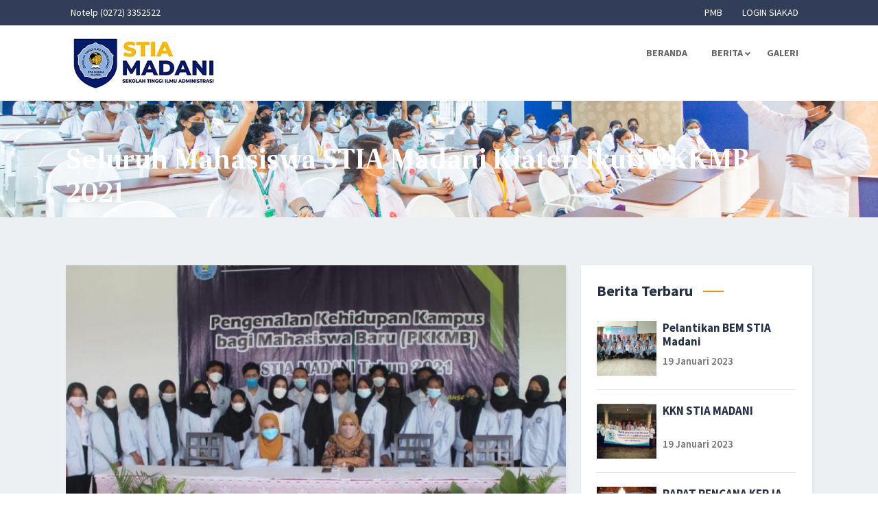

--- FILE ---
content_type: text/html; charset=UTF-8
request_url: https://siakad.stiamadani.com/read-news/27/indo/Seluruh-Mahasiswa-STIA-Madani-Klaten-Ikuti-PKKMB-2021
body_size: 5425
content:

<!DOCTYPE html PUBLIC "-//W3C//DTD XHTML 1.0 Transitional//EN" "http://www.w3.org/TR/xhtml1/DTD/xhtml1-transitional.dtd">
<html xmlns="http://www.w3.org/1999/xhtml"><head>
<meta http-equiv="Content-Type" content="text/html; charset=utf-8" />
<meta name="viewport" content="width=device-width, initial-scale=1.0">
<title>Seluruh Mahasiswa STIA Madani Klaten Ikuti PKKMB 2021</title>

<meta name="description" content="Seluruh Mahasiswa STIA Madani Klaten Ikuti PKKMB 2021"/>
<meta name="robots" content="follow, index, max-snippet:-1, max-video-preview:-1, max-image-preview:large"/>
<meta property="og:locale" content="en_US" />
<meta property="og:type" content="website" />
<meta property="og:title" content="Seluruh Mahasiswa STIA Madani Klaten Ikuti PKKMB 2021" />
<meta property="og:description" content="Seluruh Mahasiswa STIA Madani Klaten Ikuti PKKMB 2021" />
<meta property="og:site_name" content="STIA Madani Klaten" />
<meta property="og:updated_time" content="2022-05-25T09:46:53-04:00" />
<meta property="og:image" content="https://siakad.stiamadani.com/data/foto-berita/54620-WhatsApp-Image-2021-09-23-at-13.35.09-1000x800-1-750x458.jpeg" />
<meta property="og:image:secure_url" content="https://siakad.stiamadani.com/data/foto-berita/54620-WhatsApp-Image-2021-09-23-at-13.35.09-1000x800-1-750x458.jpeg" />
<meta property="og:image:width" content="1600" />
<meta property="og:image:height" content="525" />
<meta property="og:image:alt" content="Seluruh Mahasiswa STIA Madani Klaten Ikuti PKKMB 2021" />
<meta property="og:image:type" content="image/jpeg" />
<meta property="article:published_time" content="2026-01-18T12:14:08-04:00" />
<meta property="article:modified_time" content="2026-01-18T09:46:53-04:00" />


<link rel="shortcut icon" href="https://siakad.stiamadani.com/data/foto-berita/32178-icon.png">
<link rel="stylesheet" type="text/css" href="https://siakad.stiamadani.com/css/style.css?v=1" >
<link rel="stylesheet" type="text/css" href="https://siakad.stiamadani.com/css/style-mobile.css" >
<link rel="stylesheet" type="text/css" href="https://siakad.stiamadani.com/css/reset.css" />
<link rel="stylesheet" type="text/css" href="https://siakad.stiamadani.com/font/stylesheet.css" >
<link rel="stylesheet" href="https://siakad.stiamadani.com/css/animate.css">

<script src="https://siakad.stiamadani.com/js/jquery.min.js"></script>
<link href="https://siakad.stiamadani.com/css/slide/styles.css" rel="stylesheet" type="text/css" media="all">
<script src="https://siakad.stiamadani.com/css/slide/app.js" type="text/javascript"></script>

<!--Menu Mobile-->
<link type="text/css" rel="stylesheet" href="https://siakad.stiamadani.com/css/jquery.mmenu.all.css" />
<script type="text/javascript" src="https://siakad.stiamadani.com/js/jquery.mmenu.min.all.js"></script>
<script type="text/javascript">
    $(function() {
    $('nav#menumob').mmenu();
    });
</script> 

<script src="https://kit.fontawesome.com/91b488724f.js" crossorigin="anonymous"></script>

<!-- Owl Stylesheets -->
<link rel="stylesheet" href="https://siakad.stiamadani.com/owlcarousel/assets/owl.carousel.min.css">
<link rel="stylesheet" href="https://siakad.stiamadani.com/owlcarousel/assets/owl.theme.default.css">
<script src="https://siakad.stiamadani.com/owlcarousel/owl.carousel.js"></script>

<script type='text/javascript' src='https://platform-api.sharethis.com/js/sharethis.js#property=6363224949acd30019ce50d3&product=sop' async='async'></script>
</head>
<body>

<div class="header_atas">
    <div class="container_24">
        <a href="#" target="_blank"><i class="fas fa-phone"></i> Notelp (0272) 3352522</a>
        <div class="right">
            <a href="https://pmb.stiamadani.com/"><i class="fa-solid fa-user"></i> PMB</a>
            <a href="https://siakad.stiamadani.com/mahasiswa/"><i class="fa-solid fa-right-to-bracket"></i> LOGIN SIAKAD</a>
        </div>
    </div>
</div>
<div class="menu_atas" id="navbar">
    <div class="container_24">
        <div class="menu-mobile">
        <div class="menu-mobile"><a href="#menumob"></a></div>
            <nav id="menumob">
                 <ul>
                <li><a href='https://siakad.stiamadani.com/indo'>BERANDA</a></li>
				
				<!--	
				
                <li class="has-sub"><a href='#'>PROFIL</a>
                    <ul>
					
													<li><a href='https://siakad.stiamadani.com/read/2/indo/Visi-Misi'>VISI MISI</a></li>
													<li><a href='https://siakad.stiamadani.com/read/3/indo/Yayasan-Insan-Bhakti-Klaten'>YAYASAN INSAN BHAKTI KLATEN</a></li>
													<li><a href='https://siakad.stiamadani.com/read/4/indo/Dewan-Direksi'>DEWAN DIREKSI</a></li>
													<li><a href='https://siakad.stiamadani.com/read/5/indo/Dosen-dan-Karyawan'>DOSEN DAN KARYAWAN</a></li>
												
                    </ul>
                </li>
				
					
				
                <li class="has-sub"><a href='#'>PROGRAM STUDI</a>
                    <ul>
					
													<li><a href='https://siakad.stiamadani.com/read/7/indo/S1-Administrasi-Bisnis'>S1 ADMINISTRASI BISNIS</a></li>
													<li><a href='https://siakad.stiamadani.com/read/12/indo/S1-Administrasi-Public'>S1 ADMINISTRASI PUBLIC</a></li>
												
                    </ul>
                </li>
				
					
				
                <li class=""><a href='https://siakad.stiamadani.com/read/8/indo/LPPM'>LPPM</a>
                    <ul>
					
												
                    </ul>
                </li>
				
					
				
                <li class="has-sub"><a href='#'>LPM</a>
                    <ul>
					
													<li><a href='https://siakad.stiamadani.com/read/10/indo/Akreditasi'>AKREDITASI</a></li>
												
                    </ul>
                </li>
				
				-->
				
				
                <li class="has-sub"><a href='#'>BERITA</a>
                    <ul>
											
								<li><a href='https://siakad.stiamadani.com/kategori-berita/1/indo/BERITA-KAMPUS'>BERITA KAMPUS</a></li>
											
								<li><a href='https://siakad.stiamadani.com/kategori-berita/2/indo/PENGUMUMAN'>PENGUMUMAN</a></li>
											
								<li><a href='https://siakad.stiamadani.com/kategori-berita/3/indo/AGENDA'>AGENDA</a></li>
											
								<li><a href='https://siakad.stiamadani.com/kategori-berita/4/indo/LAINYA'>LAINYA</a></li>
						
                    </ul>
                </li>
                <li><a href='https://siakad.stiamadani.com/gallery'>GALERI</a></li>
            </ul>
            </nav>
        </div>
		
		
        <div class="logo"><a href="https://siakad.stiamadani.com/indo"><img src="https://siakad.stiamadani.com/data/foto-berita/44148-logo.jpg"></a></div>
        <div id='cssmenu'>
            <ul>
                <li><a href='https://siakad.stiamadani.com/indo'>BERANDA</a></li>
				
				<!--	
				
                <li class="has-sub"><a href='#'>PROFIL</a>
                    <ul>
					
													<li><a href='https://siakad.stiamadani.com/read/2/indo/Visi-Misi'>VISI MISI</a></li>
													<li><a href='https://siakad.stiamadani.com/read/3/indo/Yayasan-Insan-Bhakti-Klaten'>YAYASAN INSAN BHAKTI KLATEN</a></li>
													<li><a href='https://siakad.stiamadani.com/read/4/indo/Dewan-Direksi'>DEWAN DIREKSI</a></li>
													<li><a href='https://siakad.stiamadani.com/read/5/indo/Dosen-dan-Karyawan'>DOSEN DAN KARYAWAN</a></li>
												
                    </ul>
                </li>
				
					
				
                <li class="has-sub"><a href='#'>PROGRAM STUDI</a>
                    <ul>
					
													<li><a href='https://siakad.stiamadani.com/read/7/indo/S1-Administrasi-Bisnis'>S1 ADMINISTRASI BISNIS</a></li>
													<li><a href='https://siakad.stiamadani.com/read/12/indo/S1-Administrasi-Public'>S1 ADMINISTRASI PUBLIC</a></li>
												
                    </ul>
                </li>
				
					
				
                <li class=""><a href='https://siakad.stiamadani.com/read/8/indo/LPPM'>LPPM</a>
                    <ul>
					
												
                    </ul>
                </li>
				
					
				
                <li class="has-sub"><a href='#'>LPM</a>
                    <ul>
					
													<li><a href='https://siakad.stiamadani.com/read/10/indo/Akreditasi'>AKREDITASI</a></li>
												
                    </ul>
                </li>
				
				-->
				
				
                <li class="has-sub"><a href='#'>BERITA</a>
                    <ul>
											
								<li><a href='https://siakad.stiamadani.com/kategori-berita/1/indo/BERITA-KAMPUS'>BERITA KAMPUS</a></li>
											
								<li><a href='https://siakad.stiamadani.com/kategori-berita/2/indo/PENGUMUMAN'>PENGUMUMAN</a></li>
											
								<li><a href='https://siakad.stiamadani.com/kategori-berita/3/indo/AGENDA'>AGENDA</a></li>
											
								<li><a href='https://siakad.stiamadani.com/kategori-berita/4/indo/LAINYA'>LAINYA</a></li>
						
                    </ul>
                </li>
                <li><a href='https://siakad.stiamadani.com/gallery'>GALERI</a></li>
            </ul>
        </div>
    </div>
</div>
<div class="header_more" style="background: url(https://siakad.stiamadani.com/images/slide2.jpg) no-repeat center; background-size: cover;">
    <div class="back">
        <div class="container_24">
            <h1 class="title_left">Seluruh Mahasiswa STIA Madani Klaten Ikuti PKKMB 2021</h1>
            <div class="bread"><a href="#">Beranda</a> / <a href="#">Berita</a></div>
        </div>
    </div>
</div>

<div class="berita_page">
    <div class="container_24">
        <div class="side">
            <div class="box_berita_detail">
                <div class="pic_berita"><img src="https://siakad.stiamadani.com/data/foto-berita/54620-WhatsApp-Image-2021-09-23-at-13.35.09-1000x800-1-750x458.jpeg" style="object-fit: cover;" title=""></div>
                <div class="desc">
                    <div class="top">
                        <div class="date"><i class="fa-regular fa-calendar-days"></i> 19 Januari 2023</div>
                        <div class="date"><i class="fa-regular fa-user"></i> Admin</div>
                    </div>
                    <div class="text">
                        <p><p>
	Klaten &ndash; Sekolah Tinggi Ilmu Administrasi (STIA) Madani Klaten menyelenggarakan kegiatan Pengenalan Kehidupan Kampus Bagi Mahasiswa Baru (PKKMB) pada tanggal 18-19 September 2021 secara luring dan daring. Sejumlah 25 mahasiswa turut hadir secara luring di Kampus STIA Madani dan 85 mahasiswa tergabung melalui aplikasi Zoom. Hal ini dilakukan untuk mengakomodasi jarak mahasiswa sekaligus mematuhi protokol kesehatan di masa pandemi.</p>
<p>
	Pengenalan Kehidupan Kampus Bagi Mahasiswa Baru (PKKMB) merupakan wahana bagi pemimpin perguruan tinggi untuk memperkenalkan dan mempersiapkan mahasiswa baru dalam proses transisi menjadi mahasiswa yang dewasa dan mandiri, serta mempererat proses adaptasi mahasiswa dengan lingkungan yang baru dan membekali bekal untuk keberhasilannya menempuh pendidikan di perguruan tinggi.</p>
<p>
	Sehingga dalam PKKMB ini, mahasiswa diberikan bekal beberapa materi yang disampaikan oleh narasumber yang memiliki kapabilitas di bidangnya baik dari internal STIA Madani maupun dari eksternal seperti Dekan School of Management Tanri Abeng University, Dr. H. Paidi W.S., SE, MM, AAAI.J, CFP, dan Purnawirawan Kapolda Nusa Tenggara Barat, Irjen Pol (Pur) Drs. Srijono, M.Si. Pada hari pertama, mahasiswa mengikuti upacara pembukaan dengan simbolisasi penyerahan jas almamater. Dalam sambutannya, Ketua STIA Madani, H. Sunarto, S.E., M.M., menyampaikan bahwa, &rdquo;STIA Madani terus berjuang mengupayakan sistem pendidikan yang bermutu dan menyiapkan para mahasiswa agar memiliki jiwa nasionalisme, kemandirian, serta dapat mengembangkan kewirausahaan sehingga saat lulus nanti telah memiliki bekal di dunia kerja ataupun menciptakan lapangan kerja.&rdquo; Untuk itu, dalam PPKMB hari pertama mahasiswa dikenalkan dengan program-program studi di STIA Madani yang disampaikan oleh masing-masing Kaprodi. STIA Madani memiliki 2 program studi yaitu Ilmu Administrasi Publik dan Ilmu Administrasi Bisnis. Adapun Kaprodi Ilmu Administrasi Publik, Steelyana Indriasari, S.P., M.Si. dan Kaprodi Ilmu Administrasi Bisnis, Dwi Rohmawati Khasanah, S.AB., M.M. Materi yang disuguhkan dalam PKKMB disesuaikan dengan Panduan Umum PKKMB Tahun 2021 yang dikeluarkan oleh Kementerian Pendidikan, Kebudayaan, Riset, dan Teknologi. Mahasiswa mendapatkan materi Sistem Pendidikan Tinggi dan Kebijakan Merdeka Belajar Kamus Merdeka oleh Catur Swastanto, S.I.P., M.Si.;</p>
<p>
	Kesadaran Berbangsa, Bernegara, dan Bela Negara oleh Tri Mardiana, S.I.P., M.Han.; Program Kreativitas dan Inovasi Mahasiswa oleh Dr. H. Paidi W.S., SE, MM, AAAI.J, CFP. Selanjutnya di hari kedua, mahasiswa dibekali materi Motivasi Belajar dan Kewirausahaan yang disampaikan oleh H. Sunarto, S.E., M.M; Pembentukan Karakter, Gerakan Anti Narkoba dan Anti Korupsi oleh Irjen Pol (Pur) Drs. Srijono, M.Si.; dan Kesadaran Lingkungan Hidup dan Kesiapsiagaan Bencana oleh Dr. Nur Tjahjono Suharto, S.Sos., M.P.P., M.Eng.</p>
<p>
	Pembantu Ketua Bidang Kemahasiswaan STIA Madani, Erry Setyo Prabowo, S.Sos., M.M. menuturkan jika mahasiswa baru juga dikenalkan dengan Unit Kegiatan Mahasiswa yaitu Badan Eksekutif Mahasiswa (BEM) dan Himpunan Mahasiswa Jurusan (HMJ) Publik dan Bisnis. Sehingga harapannya mahasiswa baru dapat bergabung untuk mengembangkan minat bakat dan belajar untuk berorganisasi.</p>
<p>
	&nbsp;</p>
<p>
	STIA Madani pada tahun ini memiliki 41 mahasiswa Ilmu Administrasi Publik program KIP, 37 mahasiswa Ilmu Administrasi Bisnis program KIP, dan 35 mahasiswa kelas regular/hari sabtu. Sehingga STIA Madani saat ini tidak hanya menyelenggarakan pendidikan untuk kelas karyawan tetapi juga kelas beasiswa KIP di hari Senin s.d Jum&rsquo;at. Untuk itu, diharapkan STIA Madani semakin menunjukan eksistensi dan kualitasnya dalam pendidikan tinggi di Indonesia. (Nana)</p>
</p>
                    </div>
                    <div class="share">
                        <!-- ShareThis BEGIN --><div class="sharethis-inline-share-buttons"></div><!-- ShareThis END -->
                    </div>
                </div>
            </div>
        </div>

        <div class="side_two">
            <!--<div class="cari">
                <form action="#" method="#">
                    <input type="text" name="" class="input" placeholder=" Pencarian">
                    <button type="submit" class="submit"><i class="fa-solid fa-magnifying-glass"></i></button>
                </form>
            </div>-->

            <div class="box_more">
                <h1 class="title">Berita Terbaru</h1>
				
				
							
                <div class="news_more">
                    <div class="pic"><img src="https://siakad.stiamadani.com/data/foto-berita/98835-bem.jpg" style="object-fit: cover;" title=""></div>
                    <div class="desc">
                        <a href="https://siakad.stiamadani.com/read-news/30/indo/Pelantikan-BEM-STIA-Madani" class="title_berita">Pelantikan BEM STIA Madani</a>
                        <div class="date">19 Januari 2023</div>
                    </div>
                </div>
					
                <div class="news_more">
                    <div class="pic"><img src="https://siakad.stiamadani.com/data/foto-berita/87286-kkn.jpg" style="object-fit: cover;" title=""></div>
                    <div class="desc">
                        <a href="https://siakad.stiamadani.com/read-news/29/indo/KKN-STIA-MADANI" class="title_berita">KKN STIA MADANI</a>
                        <div class="date">19 Januari 2023</div>
                    </div>
                </div>
					
                <div class="news_more">
                    <div class="pic"><img src="https://siakad.stiamadani.com/data/foto-berita/34183-ssss.jpeg" style="object-fit: cover;" title=""></div>
                    <div class="desc">
                        <a href="https://siakad.stiamadani.com/read-news/28/indo/RAPAT-RENCANA-KERJA-SEKOLAH-TINGGI-ILMU-ADMINISTRASI-MADANI-TAHUN-2022" class="title_berita">RAPAT RENCANA KERJA SEKOLAH TINGGI ILMU ADMINISTRASI MADANI TAHUN 2022</a>
                        <div class="date">19 Januari 2023</div>
                    </div>
                </div>
					
                <div class="news_more">
                    <div class="pic"><img src="https://siakad.stiamadani.com/data/foto-berita/34908-1754-768x576.jpg" style="object-fit: cover;" title=""></div>
                    <div class="desc">
                        <a href="https://siakad.stiamadani.com/read-news/26/indo/Undangan-Ke-Istana-Merdeka" class="title_berita">Undangan Ke Istana Merdeka</a>
                        <div class="date">19 Januari 2023</div>
                    </div>
                </div>
					
                <div class="news_more">
                    <div class="pic"><img src="https://siakad.stiamadani.com/data/foto-berita/85947-IMG-20170130-WA0012.jpg" style="object-fit: cover;" title=""></div>
                    <div class="desc">
                        <a href="https://siakad.stiamadani.com/read-news/25/indo/MoU-Internasional-–-Multi-Campus" class="title_berita">MoU Internasional – Multi Campus</a>
                        <div class="date">19 Januari 2023</div>
                    </div>
                </div>
					
                <div class="news_more">
                    <div class="pic"><img src="https://siakad.stiamadani.com/data/foto-berita/60353-16142573_1205955699458120_7781456732920413179_n.jpg" style="object-fit: cover;" title=""></div>
                    <div class="desc">
                        <a href="https://siakad.stiamadani.com/read-news/24/indo/Seminar-“Membangun-Potensi-Ekonomi-Desa-Dengan-Berbasis-Wawasan-Kebangsaan”" class="title_berita">Seminar “Membangun Potensi Ekonomi Desa Dengan Berbasis Wawasan Kebangsaan”</a>
                        <div class="date">19 Januari 2023</div>
                    </div>
                </div>
				

				
            </div>

            <!--<div class="box_more">
                <h1 class="title">Kategori</h1>
                <a href="#" class="kategori">Berita</a>
                <a href="#" class="kategori">Pengumuman</a>
                <a href="#" class="kategori">Akademik</a>
            </div>-->
        </div>
    </div>
</div>


<div class="footer">
    <div class="container_24">
        <div class="grid">
            <div class="box">
                <div class="logo"><a href="https://siakad.stiamadani.com"><img src="https://siakad.stiamadani.com/data/foto-berita/64674-logo-cms-siakad.png"></a></div>
                <div class="text">
                    <p><div>Jl. Jogja-Solo, Pilangsari, Gondang,   Kebonarum, Klaten,

Jawa Tengah</div></p>
                    <p>Telepon/Fax : (0272) 3352522</p>
                    <p>Email : stiamadani@yahoo.com</p>
                </div>
            </div>
            <div class="box">
                <div class="logo_two"><!--<img src="https://siakad.stiamadani.com/images/akreditasi.png">--></div>
            </div>
            <div class="box">
                <h1 class="title">STIA Madani Klaten Digital</h1>
                <a href="https://siakad.stiamadani.com/mahasiswa/" class="link">- Sistem Informasi Akdemik</a>
                <a href="https://pmb.stiamadani.com/" class="link">- Pendaftaran Mahasiswa Baru</a>
                <!--<a href="#" class="link">- E-Learning</a>
                <a href="#" class="link">- Perpustakaan Online</a>
                <a href="#" class="link">- Jurnal</a>-->
            </div>
        </div>
    </div>
</div>

<div class="footer_bottom">
    <div class="container_24">
        Copyright 2023, STIA Madani Klaten    </div>
</div>
<a href="#" id="back-to-top" title="Back to top"></a>
<script type="text/javascript">
if ($('#back-to-top').length) {
    var scrollTrigger = 500, // px
        backToTop = function () {
            var scrollTop = $(window).scrollTop();
            if (scrollTop > scrollTrigger) {
                $('#back-to-top').addClass('show');
            } else {
                $('#back-to-top').removeClass('show');
            }
        };
    backToTop();
    $(window).on('scroll', function () {
        backToTop();
    });
    $('#back-to-top').on('click', function (e) {
        e.preventDefault();
        $('html,body').animate({
            scrollTop: 0
        }, 100);
    });
}
</script>
<script src="https://siakad.stiamadani.com/js/wow.js"></script>
<script>
    wow = new WOW(
      {
        animateClass: 'animated',
        offset:       100,
        callback:     function(box) {
          console.log("WOW: animating <" + box.tagName.toLowerCase() + ">")
        }
      }
    );
    wow.init();
    document.getElementById('moar').onclick = function() {
      var section = document.createElement('section');
      section.className = 'section--purple wow fadeInDown';
      this.parentNode.insertBefore(section, this);
    };
</script>
<script>
window.onscroll = function() {myFunction()};

var navbar = document.getElementById("navbar");
var sticky = navbar.offsetTop;

function myFunction() {
  if (window.pageYOffset >= sticky) {
    navbar.classList.add("sticky")
  } else {
    navbar.classList.remove("sticky");
  }
}
</script>
<script async src="https://siakad.stiamadani.com/js/purecounter.js"></script>
<script src="https://siakad.stiamadani.com/js/script.js"></script>
</body>
</html>

--- FILE ---
content_type: text/css
request_url: https://siakad.stiamadani.com/css/style.css?v=1
body_size: 5099
content:
@charset "utf-8";
/* CSS Document */
@media screen and (min-width:990px) {
*{
    box-sizing: border-box;
}   
body{
    margin: 0px;
    background: #FFF;
}
html {
    scroll-behavior: smooth;
}

.menu-mobile{
     display:none;
}
#menumob{
     display:none;
}

.loading{
    position: fixed;
    z-index: 10000;
    left: 0;
    top: 0;
    width: 100%;
    height: 100%;
    background: rgba(255, 255, 255, 1);
    color: #6ebe3b;
    display: none;
}
.loading .inner{
    height: 100%;
    display: -ms-flexbox;
    display: -webkit-box;
    display: flex;
    -ms-flex-align: center;
    -webkit-box-align: center;
    align-items: center;
    text-align: center;
}
.loading .inner > div{
    width: 100%;
}
.loading img{
    display: block;
    margin: 0 auto 0 auto;
    width: 170px;
}

.header_atas{
    float: left;
    width: 100%;
    padding-top: 10px;
    padding-bottom: 10px;
    overflow: hidden;
    background: #313d59;
    font-size: 14px;
    font-family: 'Source Sans Pro';
    font-weight: normal;
}
.header_atas i{
    font-size: 11px;
    color: #FFF;
    float: left;
    margin-top: 2px;
    margin-right: 7px;
}
.header_atas a{
    float: left;
    margin-right: 20px;
    color: #FFF;
}
.header_atas .right{
    font-size: 14px;
    color: #FFF;
    float: right;
}
.header_atas .right a{
    color: #FFF;
    margin-left: 5px;
}
.header_atas .right a i{
    float: left;
    margin-top: 3px;
    margin-right: 4px;
    font-size: 12px;
}
.header_atas .right a:hover{
    text-decoration: underline;
}

.menu_atas{
    float: left;
    width: 100%;
    background: #FFF;
    padding-top: 15px;
    padding-bottom: 15px;
}
.menu_atas .logo{
    float: left;
}
.menu_atas .logo img{
    width: 100%;
    max-width: 250px;
}

#navbar {
}
.sticky {
    position: fixed;
    top: 0;
    width: 100%;
    background: #FFF;
    -webkit-box-shadow: 0px 2px 4px 0px rgba(0,0,0,0.3);
    -moz-box-shadow: 0px 2px 4px 0px rgba(0,0,0,0.3);
    box-shadow: 0px 2px 4px 0px rgba(0,0,0,0.3);
    color: #000;
    z-index: 5;
}
.sticky + .content {
    padding-top: 60px;
}

#cssmenu,
#cssmenu ul,
#cssmenu ul li,
#cssmenu ul li a,
#cssmenu {
    margin: 0;
    padding: 0;
    border: 0;
    list-style: none;
    line-height: 1;
    display: block;
    position: relative;
    -webkit-box-sizing: border-box;
    -moz-box-sizing: border-box;
    box-sizing: border-box;
}
#cssmenu:after,
#cssmenu > ul:after {
    content: ".";
    display: block;
    clear: both;
    visibility: hidden;
    line-height: 0;
    height: 0;
}
#cssmenu #menu-button {
    display: none;
}
#cssmenu {
    float: right;
    font-family: 'Source Sans Pro';
    margin-top: 3px;
}
#cssmenu ul {
    list-style: none;
    margin: 0;
    padding: 0;
    display: block;
}
#cssmenu ul:after,
#cssmenu:after {
    content: " ";
    display: block;
    font-size: 0;
    height: 0;
    clear: both;
    visibility: hidden;
}
#cssmenu ul li {
    margin: 0;
    padding: 0;
    display: block;
    position: relative;
}
#cssmenu > ul > li {
    float: right;
    transition: all 0.3s ease 0s; 
    -webkit-transition: all 0.3s ease 0s;
}
#cssmenu > ul > li > a {
    padding: 15px;
    margin-right: 5px;
    text-align: center;
    font-size: 1.1vw;
    font-weight: bold;
    text-decoration: none;
    color: #666;
    transition: all 0.3s ease 0s; 
    -webkit-transition: all 0.3s ease 0s;
}
#cssmenu > ul > li a:hover,
#cssmenu > ul > li a.active{
    background: #e79800;
    color: #FFF;
}
#cssmenu ul li ul {
    position: absolute;
    left: -9999px;
    top: 45px;
    z-index: 20;
    background: #FFF;
}
#cssmenu ul li ul li {
    max-height: 0;
    position: absolute;
    -webkit-transition: max-height 0.4s ease-out;
    -moz-transition: max-height 0.4s ease-out;
    -ms-transition: max-height 0.4s ease-out;
    -o-transition: max-height 0.4s ease-out;
    transition: max-height 0.4s ease-out;
}
#cssmenu ul li.has-sub:after {
    position: absolute;
    top: 19px;
    right: 10px;
    width: 4px;
    height: 4px;
    border-right: 2px solid #666;
    border-bottom: 2px solid #666;
    content: "";
    -webkit-transform: rotate(45deg);
    -moz-transform: rotate(45deg);
    -ms-transform: rotate(45deg);
    -o-transform: rotate(45deg);
    transform: rotate(45deg);
    -webkit-transition: border-color 0.2s ease;
    -moz-transition: border-color 0.2s ease;
    -ms-transition: border-color 0.2s ease;
    -o-transition: border-color 0.2s ease;
    transition: border-color 0.2s ease;
}
#cssmenu ul li.has-sub:hover:after {
    position: absolute;
    top: 19px;
    right: 10px;
    width: 4px;
    height: 4px;
    border-right: 2px solid #FFF;
    border-bottom: 2px solid #FFF;
    content: "";
    -webkit-transform: rotate(45deg);
    -moz-transform: rotate(45deg);
    -ms-transform: rotate(45deg);
    -o-transform: rotate(45deg);
    transform: rotate(45deg);
    -webkit-transition: border-color 0.2s ease;
    -moz-transition: border-color 0.2s ease;
    -ms-transition: border-color 0.2s ease;
    -o-transition: border-color 0.2s ease;
    transition: border-color 0.2s ease;
}
#cssmenu ul li ul li a {
    font-size: 15px;
    text-transform: none;
    color: #666;
    letter-spacing: 0;
    display: block;
    padding: 13px;
    width: 250px;
    line-height: 1.3em;
    font-family: 'Source Sans Pro';
    transition: all 0.3s ease 0s; 
    -webkit-transition: all 0.5s ease 0s;
}
#cssmenu ul li ul li:hover > a,
#cssmenu ul li ul li.active > a {
    color: #FFF;
}
#cssmenu ul li ul li:hover > ul {
    left: 100%;
    top: 0;
}
#cssmenu ul li ul li:hover > ul > li {
    max-height: 72px;
    position: relative;
}
#cssmenu > ul > li {
    float: left;
}
#cssmenu > ul > li:after {
    content: "";
    display: block;
    position: absolute;
    width: 100%;
    height: 0;
    top: 0;
    z-index: 0;
    background:none;
    -webkit-transition: height .2s;
    -moz-transition: height .2s;
    -ms-transition: height .2s;
    -o-transition: height .2s;
    transition: height .2s;
}
#cssmenu > ul > li:hover > a:before,
#cssmenu > ul > li.active > a:before {
    border-top-color:none;
}
#cssmenu > ul > li:hover > ul {
    left: 0;
}
#cssmenu > ul > li:hover > ul > li {
    max-height: 72px;
    position: relative;
}
#cssmenu #menu-button {
    display: none;
}
#cssmenu > ul > li > a {
    display: block;
}
#cssmenu > ul > li {
    width: auto;
}
#cssmenu > ul > li > ul {
    width: 250px;
    display: block;
}
#cssmenu > ul > li > ul > li {
    width: 250px;
    display: block;
}

.welcome_home{
    float: left;
    width: 100%;
    background: #f2f3f6;
    padding-top: 14px;
    padding-bottom: 20px;
    position: relative;
}
.welcome_home .top{
    float: left;
    width: 100%;
    text-align: center;
    margin-bottom: 10px;
    font-family: 'Caveat';
    font-weight: 600;
    color: #52b6bc;
    font-size: 65px;
}
.welcome_home .bottom{
    float: left;
    width: 100%;
    text-align: center;
    margin-bottom: 30px;
    font-family: 'Source Sans Pro';
    font-weight: bold;
    color: #3a3a3a;
    font-size: 42px;
    line-height: 1.1em;
}
.welcome_home .text{
    float: left;
    width: 100%;
    text-align: center;
    font-family: 'Source Sans Pro';
    font-weight: normal;
    color: #000;
    font-size: 18px;
    line-height: 1.3em;
}
.welcome_home .grid{
    position: absolute;
    z-index: 1;
    left: 0;
    bottom: -90px;
    width: 85%;
    margin-left: 7.5%;
    display: flex;
    flex-wrap: wrap;
    justify-content: center;
}
.welcome_home .box{
    /*
    use
    33.33% grid of 3
    25%    grid of 4
    20%    grid of 5
    16.66% grid of 6
    */
    flex: 0 0 calc(25% - 40px);
    margin: 20px;
    height: 150px;
    padding: 20px;
    background: #FFF;
    overflow: hidden;
    text-align: center;
    font-family: 'Source Sans Pro';
    font-weight: 600;
    color: #747c84;
    font-size: 15px;
    text-transform: uppercase;
}
.welcome_home .box .ico{
    float: left;
    width: 100%;
    height: 50px;
    text-align: center;
    margin-top: 10px;
    margin-bottom: 20px;
}
.welcome_home .box .ico img{
    width: 100%;
    height: 100%;
}

.info_home{
    float: left;
    width: 100%;
    padding-top: 120px;
    padding-bottom: 80px;
    background: #FFF;
}
.info_home .left{
    float: left;
    width: 45%;
    height: 600px;
    overflow: hidden;
    position: relative;
	border-radius: 20px;
    -webkit-box-shadow: 0px 0px 8px 5px rgba(0,0,0,0.1);
    -moz-box-shadow: 0px 0px 8px 5px rgba(0,0,0,0.1);
    box-shadow: 0px 0px 8px 5px rgba(0,0,0,0.1);	
}
.info_home .left .back{
    position: absolute;
    left: 0;
    top: 0;
    width: 100%;
    height: 100%;
    padding: 15%;
    background: rgba(0, 0, 0, .4);
}
.info_home .left .title{
    float: left;
    width: 100%;
    text-align: center;
    color: #FFF;
    font-size: 45px;
    font-family: 'Source Sans Pro';
    font-weight: bold;
    line-height: 1.7em;
    margin-bottom: 50px;
}
.info_home .left .button{
    float: left;
    width: 100%;
    padding: 10px;
    background: #e79800;
    text-align: center;
    color: #FFF;
    font-size: 55px;
    font-family: 'Source Sans Pro';
    font-weight: bold;
    transition: all 0.3s ease-in-out;
    -webkit-transition: all 0.3s ease-in-out;
	border-radius: 21px;
}
.info_home .left .button:hover{
    -webkit-box-shadow: 0px 0px 10px 3px rgba(255,255,255,1);
    -moz-box-shadow: 0px 0px 10px 3px rgba(255,255,255,1);
    box-shadow: 0px 0px 10px 3px rgba(255,255,255,1);
}
.info_home .right{
    float: right;
    width: 45%;
    height: 600px;
    padding: 5%;
    background: #FFF;
    border-radius: 20px;
    -webkit-box-shadow: 0px 0px 8px 5px rgba(0,0,0,0.1);
    -moz-box-shadow: 0px 0px 8px 5px rgba(0,0,0,0.1);
    box-shadow: 0px 0px 8px 5px rgba(0,0,0,0.1);
    position: relative;
    overflow: hidden;
}
.info_home .right:after{
    content: "";
    position: absolute;
    left: 0;
    top: 0;
    width: 100%;
    height: 60px;
    background: url(../images/back_login.jpg) no-repeat;
    opacity: 0.7;
}
.info_home .right .title{
    float: left;
    width: 100%;
    font-family: 'Source Sans Pro';
    font-weight: 600;
    text-align: left;
    color: #000;
    font-size: 24px;
    margin-top: 20px;
    margin-bottom: 40px;
}
.info_home .right span{
    float: left;
    width: 100%;
    height: 50px;
    position: relative;
    margin-bottom: 40px;
}
.info_home .right .input{
    float: left;
    width: 100%;
    height: 50px;
    font-family: 'Source Sans Pro';
    font-weight: normal;
    color: #747c84;
    font-size: 18px;
    background: #FFF;
    border: none;
    padding-left: 55px;
    border-bottom: 1px solid #bdbdbd;
    position: relative;
}
:focus{
    outline: none;
}
.info_home .right span i{
    color: #747c84;
    font-size: 24px;
    position: absolute;
    left: 0;
    top: 12px;
    z-index: 1;
	margin-left:10px;
}
.effect-1 ~ .focus-border{
    position: absolute; 
    bottom: 0; 
    left: 0; 
    width: 0; 
    height: 2px; 
    background-color: #00a7df; 
    transition: 0.4s;
}
.effect-1:focus ~ .focus-border{
    width: 100%; 
    transition: 0.4s;
}
.info_home .right .remember{
    float: left;
    width: 100%;
    font-size: 16px;
    font-family: 'Source Sans Pro';
    font-weight: normal;
    color: #747c84;
    margin-bottom: 40px;
}
.info_home .right .remember .one{
    float: left;
}
.info_home .right .remember .two{
    float: right;
    color: #747c84;
    border-bottom: 1px solid #FFF;
}
.info_home .right .remember .two:hover{
    border-bottom: 1px solid #747c84;
}
.info_home .right .account{
    float: left;
    width: 100%;
    font-size: 16px;
    font-family: 'Source Sans Pro';
    font-weight: normal;
    color: #747c84;
}
.info_home .right .account a{
    color: #747c84;
}
.info_home .right .account a:hover{
    border-bottom: 1px solid #747c84;
}
.info_home .right .button{
    float: left;
    width: 100%;
    padding: 15px;
    margin-top: 10px;
    border-radius: 5px;
    background: #00a7df;
    text-align: center;
    color: #FFF;
    font-size: 20px;
    font-family: 'Source Sans Pro';
    font-weight: normal;
    transition: all 0.3s ease-in-out;
    -webkit-transition: all 0.3s ease-in-out;
    border: none;
    margin-bottom: 40px;
}
.info_home .right .button:hover{
    background: #e79800;
}

.berita_home{
    float: left;
    width: 100%;
    background: #f5f5f5;
    padding-top: 30px;
}
.berita_home .title{
    float: left;
    font-family: 'Source Sans Pro';
    color: #253148;
    font-size: 32px;
    margin-bottom: 30px;
    text-align: left;
    font-weight: bold;
}
.berita_home .slide{
    float: left;
    width: 100%;
    margin-bottom: 80px;
}
.berita_home .box{
    float: left;
    width: 100%;
    height: 370px;
    background: #FFF;
    overflow: hidden;
    -webkit-box-shadow: inset 0px 0px 2px 1px rgba(0,0,0,0.1);
    -moz-box-shadow: inset 0px 0px 2px 1px rgba(0,0,0,0.1);
    box-shadow: inset 0px 0px 2px 1px rgba(0,0,0,0.1);
    transition: 0.2s all ease-out;
    position: relative;
}
.berita_home .box .pic{
    float: left;
    width: 100%;
    height: 180px;
    overflow: hidden;
    background: #000;
    position: relative;
}
.berita_home .box .pic .label{
    position: absolute;
    top: 10px;
    right: 10px;
    padding: 6px;
    border-radius: 3px;
    background: #fdc800;
    color: #FFF;
    font-size: 14px;
    font-family: 'Source Sans Pro';
    font-weight: bold;
}
.berita_home .box .pic img{
    width: 100%;
    height: 100%;
    transition: transform .5s;
}
.berita_home .box:hover .pic img{
    transform: scale(1.05);
}
.berita_home .box .desc{
    float: left;
    width: 100%;
    padding: 7.5%;
    overflow: hidden;
}
.berita_home .box .desc .title_berita{
    float: left;
    width: 100%;
    height: 45px;
    overflow: hidden;
    font-family: 'Source Sans Pro';
    font-weight: 600;
    color: #253148;
    font-size: 18px;
    margin-bottom: 10px;
    transition: all 0.3s ease-in-out;
    -webkit-transition: all 0.3s ease-in-out;
}
.berita_home .box:hover .desc .title_berita{
    color: #e79800;
}
.berita_home .box .desc .text{
    float: left;
    width: 100%;
    height: 40px;
    overflow: hidden;
    font-family: 'Source Sans Pro';
    font-weight: normal;
    color: #777;
    font-size: 15px;
}
.berita_home .box .more{
    position: absolute;
    bottom: 0;
    left: 0;
    width: 100%;
    padding: 7.5%;
    padding-top: 10px;
    padding-bottom: 12px;
    border-top: 1px solid #e5e5e5;
}
.berita_home .box .more .date{
    float: left;
    font-size: 13px;
    color: #253148;
    font-family: 'Source Sans Pro';
    font-weight: 600;
    margin-top: 10px;
}
.berita_home .box .more .button{
    float: right;
    padding: 10px;
    background: #e79800;
    text-align: center;
    color: #FFF;
    font-size: 13px;
    font-family: 'Source Sans Pro';
    font-weight: bold;
    transition: all 0.3s ease-in-out;
    -webkit-transition: all 0.3s ease-in-out;
    border: none;
}
.berita_home .box .more .button:hover{
    background: #07294d;
}
.carousel-wrap {
    width: 100%;
    margin: auto;
    position: relative;
}
.owl-carousel .owl-nav{
    height: 0px;
}
.owl-theme .owl-dots .owl-dot.active span, 
.owl-theme .owl-dots .owl-dot:hover span {
    background: #2caae1;
}
.owl-carousel .item {
    text-align: center;
}
.owl-carousel .nav-news{
    height: 32px;
    position: absolute;
    width: 32px;
    cursor: pointer;
    top: -55px !important;
}
.owl-carousel .owl-prev.disabled,
.owl-carousel .owl-next.disabled{
    pointer-events: none;
    opacity: 1;
}
.owl-carousel .prev-news{
    background: url(../images/left.png) no-repeat;
    right: 32px;
}
.owl-carousel .next-news{
    background: url(../images/right.png) no-repeat;
    right: 0;
}
.owl-carousel .prev-news:hover{
    opacity: 0.7;
}
.owl-carousel .next-news:hover{
    opacity: 0.7;
}

.brosur_home{
    float: left;
    width: 100%;
    padding-top: 50px;
    padding-bottom: 50px;
    background: #FFF;
    overflow: hidden;
}
.brosur_home .grid{
    float: left;
    width: 90%;
    margin-left: 5%;
    display: flex;
    flex-wrap: wrap;
    justify-content: center;
}
.brosur_home .box{
    flex: 0 0 calc(33.33% - 40px);
    margin: 20px;
    height: 500px;
    border-radius: 10px;
    background: #FFF;
    overflow: hidden;
    text-align: center;
    font-family: 'Source Sans Pro';
    font-weight: 600;
    color: #747c84;
    font-size: 15px;
    text-transform: uppercase;
    -webkit-box-shadow: inset 0px 0px 2px 1px rgba(0,0,0,0.1);
    -moz-box-shadow: inset 0px 0px 2px 1px rgba(0,0,0,0.1);
    box-shadow: inset 0px 0px 2px 1px rgba(0,0,0,0.1);
    position: relative;
}
.brosur_home .box .top{
    float: left;
    width: 100%;
    padding: 15px;
    background: #291670;
    text-transform: none;
    color: #FFF;
    font-size: 20px;
    font-family: 'Source Sans Pro';
    font-weight: bold;
    text-align: center;
}
.brosur_home .box .pic{
    float: left;
    width: 100%;
    height: 365px;
    padding: 25px;
    overflow: hidden;
    text-align: center;
}
.brosur_home .box .pic img{
    width: 100%;
    height: 100%;
}
.brosur_home .box .bottom{
    position: absolute;
    left: 0;
    bottom: 0;
    width: 100%;
    padding: 30px;
    background: #f8f8f8;
    text-align: center;
}
.brosur_home .box .bottom .button{
    padding: 12px;
    padding-left: 30px;
    padding-right: 30px;
    background: #291670;
    text-align: center;
    color: #FFF;
    font-size: 16px;
    border-radius: 5px;
    font-family: 'Source Sans Pro';
    font-weight: bold;
    transition: all 0.3s ease-in-out;
    -webkit-transition: all 0.3s ease-in-out;
    border: none;
    text-transform: none;
}
.brosur_home .box .bottom .button:hover{
    background: #e79800;
}

.galeri_home{
    float: left;
    width: 100%;
    padding-top: 50px;
    background: #291670;
    overflow: hidden;
}
.galeri_home .hastag{
    float: left;
    font-size: 150px;
    color: #fff500;
    margin-right: 30px;
}
.galeri_home .text{
    float: left;
    font-size: 50px;
    color: #FFF;
    font-family: 'Source Sans Pro';
    font-weight: bold;
    line-height: 1em;
}
.galeri_home .frame{
    float: left;
    width: 100%;
    height: 400px;
    overflow: hidden;
    margin-top: 30px;
}
.galeri_home .frame .box_galeri{
    float: left;
    width: 25%;
    height: 200px;
    overflow: hidden;
    position: relative;
    background: #000;
}
.galeri_home .frame .box_galeri img{
    width: 100%;
    height: 100%;
}
.maps_home{
    float: left;
    width: 100%;
    overflow: hidden;
}

.header_more{
    float: left;
    width: 100%;
    height: 170px;
    overflow: hidden;
    position: relative;
    background: #302e2e;
}
.header_more img.full{
    width: 100%;
    height: 100%;
}
.header_more .back{
    position: absolute;
    left: 0;
    top: 0;
    width: 100%;
    height: 100%;
}
.header_more .back .title_left{
    float: left;
    width: 100%;
    font-size: 40px;
    color: #FFF;
    font-family: 'Gazeta';
    font-weight: bold;
    margin-top: 60px;
    margin-bottom: 10px;
}
.header_more .back .bread{
    float: left;
    width: 100%;
    font-size: 17px;
    color: #FFF;
    font-family: 'Source Sans Pro';
    font-weight: normal;
}
.header_more .back .bread a{
    color: #FFF;
}

.tentang_page{
    float: left;
    width: 100%;
    padding-top: 70px;
    padding-bottom: 70px;
    background: #FFF;
    overflow: hidden;
}
.tentang_page .side{
    float: left;
    width: 42%;
}
.tentang_page .side_two{
    float: right;
    width: 55%;
}
.tentang_page .title_tentang{
    float: left;
    width: 100%;
    position: relative;
    font-family: 'Source Sans Pro';
    font-weight: bold;
    color: #003e5b;
    font-size: 18px;
    padding-bottom: 15px;
    margin-bottom: 15px;
    text-align: left;
}
.tentang_page .title_tentang:before{
    content: "";
    position: absolute;
    left: 0;
    bottom: 0;
    width: 40px;
    height: 3px;
    background: #e79800;
}
.tentang_page .title_tentang_bottom{
    float: left;
    width: 100%;
    font-family: 'Gazeta';
    font-weight: bold;
    color: #000;
    font-size: 38px;
    margin-bottom: 40px;
    text-align: left;
}
.tentang_page .text{
    float: left;
    width: 100%;
    font-family: 'Source Sans Pro';
    color: #777;
    font-size: 18px;
    line-height: 1.8em;
}
.tentang_page .text p{
    padding-bottom: 25px;
}
.tentang_page .text li{
    padding-bottom: 10px;
    margin-left: 20px;
    padding-left: 5px;
}
.tentang_page .pic_big{
    float: left;
    width: 100%;
    height: 450px;
    margin-top: 50px;
    position: relative;
    overflow: hidden;
    background: url(../images/back_profil.png) no-repeat left bottom;
}
.tentang_page .pic_big .pic{
    float: right;
    width: 75%;
    height: 350px;
    overflow: hidden;
    border-radius: 10px;
}
.tentang_page .pic_big .pic img{
    width: 100%;
    height: 100%;
}
.tentang_page .visi{
    float: left;
    width: 100%;
    display: flex;
    flex-wrap: wrap;
    justify-content: center;
}
.tentang_page .box_visi{
    flex: 0 0 calc(50%);
    overflow: hidden;
    font-family: 'Source Sans Pro';
}
.tentang_page .text img.pic_text{
    width: 60% !important;
}
.tentang_page .box_visi .title{
    float: left;
    width: 100%;
    color: #000;
    font-family: 'Gazeta';
    font-size: 38px;
    font-weight: bold;
    margin-bottom: 15px;
}
.tentang_page .box_visi .text{
    float: left;
    width: 100%;
    color: #7a7a7a;
    font-size: 20px;
    line-height: 1.7em;
    font-weight: normal;
}
.tentang_page .box_visi .text li{
    padding-bottom: 10px;
    margin-left: 20px;
    padding-left: 5px;
}
.tentang_page .dosen{
    float: left;
    width: 100%;
}
.tentang_page .dosen .grid{
    float: left;
    width: 100%;
    display: flex;
    flex-wrap: wrap;
    justify-content: center;
}
.tentang_page .dosen .box{
    float: left;
    width: 100%;
    height: 270px;
    background: #FFF;
    border-radius: 10px;
    -webkit-box-shadow: 2px 2px 5px 0px rgba(0,0,0,0.1);
    -moz-box-shadow: 2px 2px 5px 0px rgba(0,0,0,0.1);
    box-shadow: 2px 2px 5px 0px rgba(0,0,0,0.1);
    flex: 0 0 calc(50% - 40px);
    overflow: hidden;
    margin: 20px;
}
.tentang_page .dosen .box .pic{
    float: left;
    width: 40%;
    height: 270px;
    overflow: hidden;
}
.tentang_page .dosen .box .pic img{
    width: 100%;
    height: 100%;
}
.tentang_page .dosen .box .desc{
    float: left;
    width: 60%;
    padding: 5%;
    font-family: 'Source Sans Pro';
    color: #000;
    font-size: 16px;
}
.tentang_page .dosen .box .desc .name{
    float: left;
    width: 100%;
    margin-bottom: 5px;
    color: #291670;
    font-family: 'Gazeta';
    font-size: 20px;
    font-weight: bold;
}
.tentang_page .dosen .box .desc p{
    padding-bottom: 10px;
}
.tentang_page .dosen .box .desc li{
    padding-bottom: 5px;
    margin-left: 20px;
    padding-left: 0;
}

.berita_page{
    float: left;
    width: 100%;
    padding-top: 70px;
    padding-bottom: 70px;
    background: #edf0f2;
    overflow: hidden;
}
.berita_page .side{
    float: left;
    width: 67%;
}
.berita_page .side_two{
    float: right;
    width: 31%;
}
.berita_page .side .box_berita{
    float: left;
    width: 100%;
    height: 750px;
    background: #FFF;
    overflow: hidden;
    margin-bottom: 40px;
    -webkit-box-shadow: 2px 2px 5px 0px rgba(0,0,0,0.05);
    -moz-box-shadow: 2px 2px 5px 0px rgba(0,0,0,0.05);
    box-shadow: 2px 2px 5px 0px rgba(0,0,0,0.05);
}
.berita_page .side .box_berita .pic_berita{
    float: left;
    width: 100%;
    height: 400px;
    overflow: hidden;
}
.berita_page .side .box_berita .pic_berita img{
    width: 100%;
    height: 100%;
}
.berita_page .side .box_berita .desc{
    float: left;
    width: 100%;
    overflow: hidden;
    padding: 5%;
}
.berita_page .side .box_berita .desc .top{
    float: left;
    width: 100%;
    margin-bottom: 15px;
}
.berita_page .side .box_berita .desc .top .date{
    float: left;
    font-family: 'Source Sans Pro';
    font-weight: 600;
    color: #777;
    font-size: 15px;
    margin-right: 30px;
}
.berita_page .side .box_berita .desc .top .date i{
    float: left;
    color: #e79800;
    font-size: 15px;
    margin-right: 8px;
}
.berita_page .side .box_berita .desc .title_berita{
    float: left;
    width: 100%;
    height: 45px;
    overflow: hidden;
    font-family: 'Source Sans Pro';
    font-weight: bold;
    color: #253148;
    font-size: 34px;
    margin-bottom: 15px;
    transition: all 0.3s ease-in-out;
    -webkit-transition: all 0.3s ease-in-out;
}
.berita_page .side .box_berita:hover .desc .title_berita{
    color: #e79800;
}
.berita_page .side .box_berita .desc .text{
    float: left;
    width: 100%;
    height: 80px;
    overflow: hidden;
    font-family: 'Source Sans Pro';
    font-weight: normal;
    color: #777;
    font-size: 17px;
    line-height: 1.5em;
    margin-bottom: 40px;
}
.berita_page .side .box_berita .desc .button{
    float: left;
    padding: 15px;
    padding-left: 20px;
    padding-right: 20px;
    border-radius: 3px;
    background: #07294d;
    text-align: center;
    color: #FFF;
    font-size: 16px;
    font-family: 'Source Sans Pro';
    font-weight: normal;
    transition: all 0.3s ease-in-out;
    -webkit-transition: all 0.3s ease-in-out;
    border: none;
}
.berita_page .side .box_berita .desc .button:hover{
    background: #e79800;
}
.berita_page .side_two .cari{
    float: left;
    width: 100%;
    padding: 7%;
    background: #FFF;
    margin-bottom: 30px;
}
.berita_page .side_two .cari .input{
    float: left;
    width: 80%;
    padding: 3%;
    height: 50px;
    border: none;
    background: #FFF;
    color: #777;
    font-size: 16px;
    font-family: 'Source Sans Pro';
    font-weight: normal;
    -webkit-box-shadow: inset 0px 0px 0px 1px rgba(224,224,224,1);
    -moz-box-shadow: inset 0px 0px 0px 1px rgba(224,224,224,1);
    box-shadow: inset 0px 0px 0px 1px rgba(224,224,224,1);
}
.berita_page .side_two .cari .submit{
    float: left;
    width: 20%;
    padding: 3%;
    height: 50px;
    border: none;
    background: #07294d;
    color: #FFF;
    font-size: 16px;
    text-align: center;
    transition: all 0.3s ease-in-out;
    -webkit-transition: all 0.3s ease-in-out;
}
.berita_page .side_two .cari .submit:hover{
    background: #e79800;
    color: #07294d;
}
.berita_page .side_two .box_more{
    float: left;
    width: 100%;
    padding: 7%;
    background: #FFF;
    overflow: hidden;
    margin-bottom: 30px;
    -webkit-box-shadow: 2px 2px 5px 0px rgba(0,0,0,0.05);
    -moz-box-shadow: 2px 2px 5px 0px rgba(0,0,0,0.05);
    box-shadow: 2px 2px 5px 0px rgba(0,0,0,0.05);
}
.berita_page .side_two .box_more .title{
    float: left;
    font-family: 'Source Sans Pro';
    font-weight: bold;
    color: #253148;
    font-size: 22px;
    margin-bottom: 30px;
    position: relative;
}
.berita_page .side_two .box_more .title:after{
    content: "";
    position: absolute;
    right: -45px;
    top: 13px;
    width: 30px;
    height: 2px;
    background: #e79800;
}
.berita_page .side_two .box_more .news_more{
    float: left;
    width: 100%;
    margin-bottom: 20px;
    padding-bottom: 20px;
    overflow: hidden;
    border-bottom: 1px solid rgba(224,224,224,1);
}
.berita_page .side_two .box_more .news_more:nth-last-child(1){
    float: left;
    width: 100%;
    margin-bottom: 0;
    padding-bottom: 0;
    overflow: hidden;
    border-bottom: none;
}
.berita_page .side_two .box_more .news_more .pic{
    float: left;
    width: 30%;
    height: 80px;
    overflow: hidden;
}
.berita_page .side_two .box_more .news_more .pic img{
    width: 100%;
    height: 100%;
}
.berita_page .side_two .box_more .news_more .desc{
    float: right;
    width: 67%;
}
.berita_page .side_two .box_more .news_more .desc .title_berita{
    float: left;
    width: 100%;
    height: 40px;
    overflow: hidden;
    font-family: 'Source Sans Pro';
    font-weight: bold;
    color: #253148;
    font-size: 17px;
    margin-bottom: 10px;
    transition: all 0.3s ease-in-out;
    -webkit-transition: all 0.3s ease-in-out;
}
.berita_page .side_two .box_more .news_more .desc .title_berita:hover{
    color: #e79800;
}
.berita_page .side_two .box_more .news_more .desc .date{
    float: left;
    width: 100%;
    font-family: 'Source Sans Pro';
    font-weight: 600;
    color: #777;
    font-size: 15px;
}
.berita_page .side_two .box_more .kategori{
    float: left;
    width: 100%;
    margin-bottom: 20px;
    padding-bottom: 20px;
    overflow: hidden;
    border-bottom: 1px solid rgba(224,224,224,1);
    font-family: 'Source Sans Pro';
    font-weight: normal;
    color: #253148;
    font-size: 17px;
    transition: all 0.3s ease-in-out;
    -webkit-transition: all 0.3s ease-in-out;
}
.berita_page .side_two .box_more .kategori:hover{
    color: #e79800;
}
.berita_page .side_two .box_more .kategori:nth-last-child(1){
    float: left;
    width: 100%;
    margin-bottom: 0;
    padding-bottom: 0;
    overflow: hidden;
    border-bottom: none;
}

.berita_page .side .box_berita_detail{
    float: left;
    width: 100%;
    background: #FFF;
    overflow: hidden;
    margin-bottom: 40px;
    -webkit-box-shadow: 2px 2px 5px 0px rgba(0,0,0,0.05);
    -moz-box-shadow: 2px 2px 5px 0px rgba(0,0,0,0.05);
    box-shadow: 2px 2px 5px 0px rgba(0,0,0,0.05);
}
.berita_page .side .box_berita_detail .pic_berita{
    float: left;
    width: 100%;
    height: 400px;
    overflow: hidden;
}
.berita_page .side .box_berita_detail .pic_berita img{
    width: 100%;
    height: 100%;
}
.berita_page .side .box_berita_detail .desc{
    float: left;
    width: 100%;
    overflow: hidden;
    padding: 5%;
}
.berita_page .side .box_berita_detail .desc .top{
    float: left;
    width: 100%;
    margin-bottom: 15px;
}
.berita_page .side .box_berita_detail .desc .top .date{
    float: left;
    font-family: 'Source Sans Pro';
    font-weight: 600;
    color: #777;
    font-size: 15px;
    margin-right: 30px;
}
.berita_page .side .box_berita_detail .desc .top .date i{
    float: left;
    color: #e79800;
    font-size: 15px;
    margin-right: 8px;
}
.berita_page .side .box_berita_detail .desc .text{
    float: left;
    width: 100%;
    overflow: hidden;
    font-family: 'Source Sans Pro';
    font-weight: normal;
    color: #777;
    font-size: 17px;
    line-height: 1.8em;
    margin-bottom: 40px;
}
.berita_page .side .box_berita_detail .desc .text p{
    padding-bottom: 25px;
}
.berita_page .side .box_berita_detail .desc .text li{
    padding-bottom: 5px;
    margin-left: 20px;
    padding-left: 0;
}
.berita_page .side .box_berita_detail .desc .share{
    float: left;
    width: 100%;
}

.paging{
    float: left;
    width: 100%;
    margin-top: 30px;
    margin-bottom: 30px;
    text-align: center;
}
.paging ul{
    display: inline-block;
    margin: 0;
    padding: 0;
    zoom:1;
    *display: inline;
}
.paging li{
    float: left;
    list-style: none;
    margin: 5px;
    position: relative;
}
.paging li a{
    float: left;
    width: 40px;
    height: 40px;
    text-align: center;
    border: 2px solid #07294d;
    background: #07294d;
    color: #FFF;
    font-size: 17px;
    line-height: 2em;
    font-family: 'Source Sans Pro';
    font-weight: 600;
    -webkit-transition-duration: 0.3s;
    transition-duration: 0.3s;
}
.paging li a:hover, .paging li a.active{
    border: 2px solid #e79800;
    background: #e79800;
}

.footer{
    float: left;
    width: 100%;
    padding-top: 50px;
    padding-bottom: 50px;
    background: #291670;
    position: relative;
}
.footer .grid{
    float: left;
    width: 100%;
    display: grid;
    grid-template-columns: auto auto auto;
    grid-gap: 30px;
}
.footer .grid > div{
    text-align: left;
}
.footer .box{
    float: left;
    width: 100%;
    max-width: 350px;
}
.footer .box .logo{
    float: left;
    width: 100%;
    margin-bottom: 35px;
}
.footer .box .logo img{
    width: 250px;
    float: left;
}
.footer .box .logo_two{
    float: left;
    width: 100%;
    margin-top: 35px;
    text-align: left;
}
.footer .box .logo_two img{
    width: 150px;
}
.footer .box .title{
    float: left;
    width: 100%;
    font-family: 'Source Sans Pro';
    font-weight: 600;
    color: #FFF;
    font-size: 22px;
    text-transform: uppercase;
    margin-bottom: 30px;
    text-align: left;
}
.footer .box .text{
    float: left;
    width: 100%;
    font-family: 'Source Sans Pro';
    font-weight: 600;
    color: #FFF;
    font-size: 16px;
    overflow: hidden;
}
.footer .box .text p{
    padding-bottom: 10px;
}
.footer .box .link{
    float: left;
    width: 100%;
    font-family: 'Source Sans Pro';
    font-weight: 600;
    color: #b7b7b7;
    font-size: 16px;
    margin-bottom: 10px;
    -webkit-transition-duration: 0.3s;
    transition-duration: 0.3s;
}
.footer .box .link:hover{
    color: #FFF;
}
.footer_bottom{
    float: left;
    width: 100%;
    padding-top: 15px;
    padding-bottom: 15px;
    background: #e79800;
    position: relative;
    color: #FFF;
    font-family: 'Source Sans Pro';
    font-weight: 600;
    font-size: 17px;
    text-align: center;
}

/* Bob */
@-webkit-keyframes hvr-bob {
  0% {
    -webkit-transform: translateY(-8px);
    transform: translateY(-8px);
  }
  50% {
    -webkit-transform: translateY(-4px);
    transform: translateY(-4px);
  }
  100% {
    -webkit-transform: translateY(-8px);
    transform: translateY(-8px);
  }
}
@keyframes hvr-bob {
  0% {
    -webkit-transform: translateY(-8px);
    transform: translateY(-8px);
  }
  50% {
    -webkit-transform: translateY(-4px);
    transform: translateY(-4px);
  }
  100% {
    -webkit-transform: translateY(-8px);
    transform: translateY(-8px);
  }
}
@-webkit-keyframes hvr-bob-float {
  100% {
    -webkit-transform: translateY(-8px);
    transform: translateY(-8px);
  }
}
@keyframes hvr-bob-float {
  100% {
    -webkit-transform: translateY(-8px);
    transform: translateY(-8px);
  }
}
.hvr-bob {
  display: inline-block;
  vertical-align: middle;
  -webkit-transform: perspective(1px) translateZ(0);
  transform: perspective(1px) translateZ(0);
  box-shadow: 0 0 1px rgba(0, 0, 0, 0);
}
.hvr-bob:hover, .hvr-bob:focus, .hvr-bob:active {
  -webkit-animation-name: hvr-bob-float, hvr-bob;
  animation-name: hvr-bob-float, hvr-bob;
  -webkit-animation-duration: .3s, 1.5s;
  animation-duration: .3s, 1.5s;
  -webkit-animation-delay: 0s, .3s;
  animation-delay: 0s, .3s;
  -webkit-animation-timing-function: ease-out, ease-in-out;
  animation-timing-function: ease-out, ease-in-out;
  -webkit-animation-iteration-count: 1, infinite;
  animation-iteration-count: 1, infinite;
  -webkit-animation-fill-mode: forwards;
  animation-fill-mode: forwards;
  -webkit-animation-direction: normal, alternate;
  animation-direction: normal, alternate;
}

#back-to-top {
    position: fixed;
    bottom: 20px;
    right: 20px;
    z-index: 9999;
    width: 45px;
    height: 45px;
    text-align: center;
    background: url(../images/top.png) no-repeat center #e79800;
    color: #FFF;
    cursor: pointer;
    border: 0;
    border-radius: 2px;
    text-decoration: none;
    transition: all 0.3s ease-out; 
    -webkit-transition: all 0.3s ease-out;
    opacity: 0;
    -webkit-box-shadow: 0px 0px 5px -1px rgba(0,0,0,0.5);
    -moz-box-shadow: 0px 0px 5px -1px rgba(0,0,0,0.5);
    box-shadow: 0px 0px 5px -1px rgba(0,0,0,0.5);
}
#back-to-top:hover {
    opacity: 0.5;
}
#back-to-top.show {
    opacity: 1;
}
.container_24{
    margin-left: auto;
    margin-right: auto;
    width: 85%;
}
.container_25{
    margin-left: auto;
    margin-right: auto;
    width: 70%;
}
}

--- FILE ---
content_type: text/css
request_url: https://siakad.stiamadani.com/css/style-mobile.css
body_size: 4518
content:
@charset "utf-8";
/* CSS Document */
@media screen and (min-width:0px) and (max-width:989px) {
*{
    box-sizing: border-box;
}   
body{
    margin: 0px;
    background: #FFF;
}
html {
    scroll-behavior: smooth;
}

.loading{
    position: fixed;
    z-index: 10000;
    left: 0;
    top: 0;
    width: 100%;
    height: 100%;
    background: rgba(255, 255, 255, 1);
    color: #6ebe3b;
    display: none;
}
.loading .inner{
    height: 100%;
    display: -ms-flexbox;
    display: -webkit-box;
    display: flex;
    -ms-flex-align: center;
    -webkit-box-align: center;
    align-items: center;
    text-align: center;
}
.loading .inner > div{
    width: 100%;
}
.loading img{
    display: block;
    margin: 0 auto 0 auto;
    width: 170px;
}

nav:not(.mm-menu){
    display: none;
}

.menu-mobile{
    text-align: left;
    float: left;
    z-index: 10;
    position: relative;
    margin-top: 2px;
}
.menu-mobile{
    font-size: 16px;
    font-weight: bold;
    color: #000;
    line-height: 47px;
    -moz-box-sizing: border-box;
    box-sizing: border-box; 
}
.menu-mobile.fixed{
    position: fixed;
    top: 0;
    left: 0;
}
.menu-mobile .menu-mobile a{
    background: center center no-repeat transparent;
    background-image:url(../images/mob.png);
    display: block;
    width: 30px;
    height: 29px;
    top: 0;
    right: 0px;
    float:left;
    text-decoration:none;
}

.header_atas{
    float: left;
    width: 100%;
    padding-top: 10px;
    padding-bottom: 10px;
    overflow: hidden;
    background: #313d59;
    font-size: 14px;
    font-family: 'Source Sans Pro';
    font-weight: normal;
}
.header_atas i{
    font-size: 11px;
    color: #FFF;
    float: left;
    margin-top: 2px;
    margin-right: 7px;
}
.header_atas a{
    float: left;
    margin-right: 20px;
    color: #FFF;
}
.header_atas .right{
    display: none;
}
.header_atas .right a{
    color: #FFF;
    margin-left: 5px;
}
.header_atas .right a i{
    float: left;
    margin-top: 3px;
    margin-right: 4px;
    font-size: 12px;
}
.header_atas .right a:hover{
    text-decoration: underline;
}

.menu_atas{
    float: left;
    width: 100%;
    background: #FFF;
    padding-top: 15px;
    padding-bottom: 15px;
}
.menu_atas .logo{
    float: left;
    width: 100%;
    margin-top: -36px;
    text-align: center;
}
.menu_atas .logo img{
    width: 100%;
    max-width: 220px;
}

#navbar {
}
.sticky {
    position: fixed;
    top: 0;
    width: 100%;
    background: #FFF;
    -webkit-box-shadow: 0px 2px 4px 0px rgba(0,0,0,0.3);
    -moz-box-shadow: 0px 2px 4px 0px rgba(0,0,0,0.3);
    box-shadow: 0px 2px 4px 0px rgba(0,0,0,0.3);
    color: #000;
    z-index: 5;
}
.sticky + .content {
    padding-top: 60px;
}

#cssmenu {
    display: none;
}

.welcome_home{
    float: left;
    width: 100%;
    background: #f2f3f6;
    padding-top: 30px;
    padding-bottom: 30px;
    position: relative;
}
.welcome_home .top{
    float: left;
    width: 100%;
    text-align: center;
    margin-bottom: 10px;
    font-family: 'Caveat';
    font-weight: 600;
    color: #52b6bc;
    font-size: 24px;
}
.welcome_home .bottom{
    float: left;
    width: 100%;
    text-align: center;
    margin-bottom: 30px;
    font-family: 'Source Sans Pro';
    font-weight: bold;
    color: #3a3a3a;
    font-size: 32px;
    line-height: 1.1em;
}
.welcome_home .text{
    float: left;
    width: 100%;
    text-align: center;
    font-family: 'Source Sans Pro';
    font-weight: normal;
    color: #747c84;
    font-size: 15px;
    line-height: 1.3em;
}
.welcome_home .grid{
    float: left;
    width: 100%;
    display: flex;
    flex-wrap: wrap;
    margin-top: 30px;
    justify-content: center;
}
.welcome_home .box{
    /*
    use
    33.33% grid of 3
    25%    grid of 4
    20%    grid of 5
    16.66% grid of 6
    */
    flex: 0 0 calc(50% - 40px);
    margin: 10px;
    height: 100px;
    padding: 10px;
    background: #FFF;
    overflow: hidden;
    text-align: center;
    font-family: 'Source Sans Pro';
    font-weight: 600;
    color: #747c84;
    font-size: 14px;
    text-transform: uppercase;
}
.welcome_home .box .ico{
    float: left;
    width: 100%;
    height: 30px;
    text-align: center;
    margin-top: 10px;
    margin-bottom: 10px;
}
.welcome_home .box .ico img{
    width: 100%;
    height: 100%;
}

.info_home{
    float: left;
    width: 100%;
    padding-top: 20px;
    padding-bottom: 20px;
    background: #FFF;
}
.info_home .left{
    float: left;
    width: 100%;
    height: 300px;
    overflow: hidden;
    position: relative;
    margin-bottom: 30px;
	display:none;
}
.info_home .left .back{
    position: absolute;
    left: 0;
    top: 0;
    width: 100%;
    height: 100%;
    padding: 10%;
    background: rgba(0, 0, 0, .4);
}
.info_home .left .title{
    float: left;
    width: 100%;
    text-align: center;
    color: #FFF;
    font-size: 30px;
    font-family: 'Source Sans Pro';
    font-weight: bold;
    line-height: 1.3em;
    margin-bottom: 30px;
}
.info_home .left .button{
    float: left;
    width: 100%;
    padding: 10px;
    background: #e79800;
    text-align: center;
    color: #FFF;
    font-size: 35px;
    font-family: 'Source Sans Pro';
    font-weight: bold;
    transition: all 0.3s ease-in-out;
    -webkit-transition: all 0.3s ease-in-out;
}
.info_home .left .button:hover{
    -webkit-box-shadow: 0px 0px 10px 3px rgba(255,255,255,1);
    -moz-box-shadow: 0px 0px 10px 3px rgba(255,255,255,1);
    box-shadow: 0px 0px 10px 3px rgba(255,255,255,1);
}
.info_home .right{
    float: right;
    width: 100%;
    height: auto;
    padding: 5%;
    background: #FFF;
    border-radius: 10px;
    -webkit-box-shadow: 0px 0px 8px 5px rgba(0,0,0,0.1);
    -moz-box-shadow: 0px 0px 8px 5px rgba(0,0,0,0.1);
    box-shadow: 0px 0px 8px 5px rgba(0,0,0,0.1);
    position: relative;
    overflow: hidden;
}
.info_home .right:after{
    content: "";
    position: absolute;
    left: 0;
    top: 0;
    width: 100%;
    height: 60px;
    background: url(../images/back_login.jpg) no-repeat;
    opacity: 0.7;
}
.info_home .right .title{
    float: left;
    width: 100%;
    font-family: 'Source Sans Pro';
    font-weight: 600;
    text-align: left;
    color: #000;
    font-size: 24px;
    margin-top: 50px;
    margin-bottom: 20px;
}
.info_home .right span{
    float: left;
    width: 100%;
    height: 50px;
    position: relative;
    margin-bottom: 40px;
}
.info_home .right .input{
    float: left;
    width: 100%;
    height: 50px;
    font-family: 'Source Sans Pro';
    font-weight: normal;
    color: #747c84;
    font-size: 18px;
    background: #FFF;
    border: none;
    padding-left: 35px;
    border-bottom: 1px solid #bdbdbd;
    position: relative;
}
:focus{
    outline: none;
}
.info_home .right span i{
    color: #747c84;
    font-size: 24px;
    position: absolute;
    left: 0;
    top: 12px;
    z-index: 1;
}
.effect-1 ~ .focus-border{
    position: absolute; 
    bottom: 0; 
    left: 0; 
    width: 0; 
    height: 2px; 
    background-color: #00a7df; 
    transition: 0.4s;
}
.effect-1:focus ~ .focus-border{
    width: 100%; 
    transition: 0.4s;
}
.info_home .right .remember{
    float: left;
    width: 100%;
    font-size: 16px;
    font-family: 'Source Sans Pro';
    font-weight: normal;
    color: #747c84;
    margin-bottom: 40px;
}
.info_home .right .remember .one{
    float: left;
}
.info_home .right .remember .two{
    float: right;
    color: #747c84;
    border-bottom: 1px solid #FFF;
}
.info_home .right .remember .two:hover{
    border-bottom: 1px solid #747c84;
}
.info_home .right .account{
    float: left;
    width: 100%;
    font-size: 16px;
    font-family: 'Source Sans Pro';
    font-weight: normal;
    color: #747c84;
}
.info_home .right .account a{
    color: #747c84;
}
.info_home .right .account a:hover{
    border-bottom: 1px solid #747c84;
}
.info_home .right .button{
    float: left;
    width: 100%;
    padding: 15px;
    margin-top: 10px;
    border-radius: 5px;
    background: #00a7df;
    text-align: center;
    color: #FFF;
    font-size: 20px;
    font-family: 'Source Sans Pro';
    font-weight: normal;
    transition: all 0.3s ease-in-out;
    -webkit-transition: all 0.3s ease-in-out;
    border: none;
    margin-bottom: 40px;
}
.info_home .right .button:hover{
    background: #e79800;
}

.berita_home{
    float: left;
    width: 100%;
    background: #f5f5f5;
    padding-top: 30px;
}
.berita_home .title{
    float: left;
    font-family: 'Source Sans Pro';
    color: #253148;
    font-size: 32px;
    margin-bottom: 20px;
    text-align: left;
    font-weight: bold;
}
.berita_home .slide{
    float: left;
    width: 100%;
    margin-bottom: 30px;
}
.berita_home .box{
    float: left;
    width: 100%;
    height: 370px;
    background: #FFF;
    overflow: hidden;
    -webkit-box-shadow: inset 0px 0px 2px 1px rgba(0,0,0,0.1);
    -moz-box-shadow: inset 0px 0px 2px 1px rgba(0,0,0,0.1);
    box-shadow: inset 0px 0px 2px 1px rgba(0,0,0,0.1);
    transition: 0.2s all ease-out;
    position: relative;
}
.berita_home .box .pic{
    float: left;
    width: 100%;
    height: 180px;
    overflow: hidden;
    background: #000;
    position: relative;
    margin-bottom: 0;
}
.berita_home .box .pic .label{
    position: absolute;
    top: 10px;
    right: 10px;
    padding: 6px;
    border-radius: 3px;
    background: #fdc800;
    color: #FFF;
    font-size: 14px;
    font-family: 'Source Sans Pro';
    font-weight: bold;
}
.berita_home .box .pic img{
    width: 100%;
    height: 100%;
    transition: transform .5s;
}
.berita_home .box:hover .pic img{
    transform: scale(1.05);
}
.berita_home .box .desc{
    float: left;
    width: 100%;
    padding: 6%;
    overflow: hidden;
}
.berita_home .box .desc .title_berita{
    float: left;
    width: 100%;
    height: 45px;
    overflow: hidden;
    font-family: 'Source Sans Pro';
    font-weight: 600;
    color: #253148;
    font-size: 18px;
    margin-top: 0;
    margin-bottom: 10px;
    transition: all 0.3s ease-in-out;
    -webkit-transition: all 0.3s ease-in-out;
}
.berita_home .box:hover .desc .title_berita{
    color: #e79800;
}
.berita_home .box .desc .text{
    float: left;
    width: 100%;
    height: 40px;
    overflow: hidden;
    font-family: 'Source Sans Pro';
    font-weight: normal;
    color: #777;
    font-size: 15px;
}
.berita_home .box .more{
    position: absolute;
    bottom: 0;
    left: 0;
    width: 100%;
    padding: 7.5%;
    padding-top: 10px;
    padding-bottom: 12px;
    border-top: 1px solid #e5e5e5;
}
.berita_home .box .more .date{
    float: left;
    font-size: 13px;
    color: #253148;
    font-family: 'Source Sans Pro';
    font-weight: 600;
    margin-top: 10px;
}
.berita_home .box .more .button{
    float: right;
    padding: 10px;
    background: #e79800;
    text-align: center;
    color: #FFF;
    font-size: 13px;
    font-family: 'Source Sans Pro';
    font-weight: bold;
    transition: all 0.3s ease-in-out;
    -webkit-transition: all 0.3s ease-in-out;
    border: none;
}
.berita_home .box .more .button:hover{
    background: #07294d;
}
.carousel-wrap {
    width: 100%;
    margin: auto;
    position: relative;
}
.owl-carousel .owl-nav{
    height: 0px;
}
.owl-theme .owl-dots .owl-dot.active span, 
.owl-theme .owl-dots .owl-dot:hover span {
    background: #2caae1;
}
.owl-carousel .item {
    text-align: center;
}
.owl-carousel .nav-news{
    height: 32px;
    position: absolute;
    width: 32px;
    cursor: pointer;
    top: -55px !important;
}
.owl-carousel .owl-prev.disabled,
.owl-carousel .owl-next.disabled{
    pointer-events: none;
    opacity: 1;
}
.owl-carousel .prev-news{
    background: url(../images/left.png) no-repeat;
    right: 32px;
}
.owl-carousel .next-news{
    background: url(../images/right.png) no-repeat;
    right: 0;
}
.owl-carousel .prev-news:hover{
    opacity: 0.7;
}
.owl-carousel .next-news:hover{
    opacity: 0.7;
}

.brosur_home{
    float: left;
    width: 100%;
    padding-top: 30px;
    padding-bottom: 30px;
    background: #FFF;
    overflow: hidden;
}
.brosur_home .grid{
    float: left;
    width: 100%;
    display: flex;
    flex-wrap: wrap;
    justify-content: center;
}
.brosur_home .box{
    flex: 0 0 calc(100% - 40px);
    margin: 20px;
    height: 500px;
    border-radius: 10px;
    background: #FFF;
    overflow: hidden;
    text-align: center;
    font-family: 'Source Sans Pro';
    font-weight: 600;
    color: #747c84;
    font-size: 15px;
    text-transform: uppercase;
    -webkit-box-shadow: inset 0px 0px 2px 1px rgba(0,0,0,0.1);
    -moz-box-shadow: inset 0px 0px 2px 1px rgba(0,0,0,0.1);
    box-shadow: inset 0px 0px 2px 1px rgba(0,0,0,0.1);
    position: relative;
}
.brosur_home .box .top{
    float: left;
    width: 100%;
    padding: 15px;
    background: #291670;
    text-transform: none;
    color: #FFF;
    font-size: 20px;
    font-family: 'Source Sans Pro';
    font-weight: bold;
    text-align: center;
}
.brosur_home .box .pic{
    float: left;
    width: 100%;
    height: 365px;
    padding: 25px;
    overflow: hidden;
    text-align: center;
}
.brosur_home .box .pic img{
    width: 100%;
    height: 100%;
}
.brosur_home .box .bottom{
    position: absolute;
    left: 0;
    bottom: 0;
    width: 100%;
    padding: 30px;
    background: #f8f8f8;
    text-align: center;
}
.brosur_home .box .bottom .button{
    padding: 12px;
    padding-left: 30px;
    padding-right: 30px;
    background: #291670;
    text-align: center;
    color: #FFF;
    font-size: 16px;
    border-radius: 5px;
    font-family: 'Source Sans Pro';
    font-weight: bold;
    transition: all 0.3s ease-in-out;
    -webkit-transition: all 0.3s ease-in-out;
    border: none;
    text-transform: none;
}
.brosur_home .box .bottom .button:hover{
    background: #e79800;
}

.galeri_home{
    float: left;
    width: 100%;
    padding-top: 30px;
    background: #291670;
    overflow: hidden;
}
.galeri_home .hastag{
    float: left;
    width: 30%;
    font-size: 100px;
    color: #fff500;
    text-align: left;
}
.galeri_home .text{
    float: left;
    width: 70%;
    font-size: 25px;
    color: #FFF;
    font-family: 'Source Sans Pro';
    font-weight: bold;
    line-height: 1em;
}
.galeri_home .frame{
    float: left;
    width: 100%;
    height: 600px;
    overflow: hidden;
    margin-top: 30px;
}
.galeri_home .frame .box_galeri{
    float: left;
    width: 50%;
    height: 150px;
    overflow: hidden;
    position: relative;
    background: #000;
}
.galeri_home .frame .box_galeri img{
    width: 100%;
    height: 100%;
}
.maps_home{
    float: left;
    width: 100%;
    overflow: hidden;
}

.header_more{
    float: left;
    width: 100%;
    height: 250px;
    overflow: hidden;
    position: relative;
    background: #000;
}
.header_more img.full{
    width: 100%;
    height: 100%;
}
.header_more .back{
    position: absolute;
    left: 0;
    top: 0;
	background: rgba(66, 66, 66, 0.15);
    width: 100%;
    height: 100%;
}
.header_more .back .title_left{
    float: left;
    width: 100%;
    font-size: 25px;
    color: #FFF;
    font-family: 'Gazeta';
    font-weight: bold;
    margin-top: 60px;
    margin-bottom: 10px;
}
.header_more .back .bread{
    float: left;
    width: 100%;
    font-size: 15px;
    color: #FFF;
    font-family: 'Source Sans Pro';
    font-weight: normal;
}
.header_more .back .bread a{
    color: #FFF;
}

.tentang_page{
    float: left;
    width: 100%;
    padding-top: 30px;
    padding-bottom: 30px;
    background: #FFF;
    overflow: hidden;
}
.tentang_page .side{
    float: left;
    width: 100%;
    margin-bottom: 20px;
}
.tentang_page .side_two{
    float: right;
    width: 100%;
}
.tentang_page .title_tentang{
    float: left;
    width: 100%;
    position: relative;
    font-family: 'Source Sans Pro';
    font-weight: bold;
    color: #003e5b;
    font-size: 18px;
    padding-bottom: 15px;
    margin-bottom: 15px;
    text-align: left;
}
.tentang_page .title_tentang:before{
    content: "";
    position: absolute;
    left: 0;
    bottom: 0;
    width: 40px;
    height: 3px;
    background: #e79800;
}
.tentang_page .title_tentang_bottom{
    float: left;
    width: 100%;
    font-family: 'Gazeta';
    font-weight: bold;
    color: #000;
    font-size: 38px;
    margin-bottom: 40px;
    text-align: left;
}
.tentang_page .text{
    float: left;
    width: 100%;
    font-family: 'Source Sans Pro';
    color: #777;
    font-size: 18px;
    line-height: 1.8em;
}
.tentang_page .text p{
    padding-bottom: 25px;
}
.tentang_page .text li{
    padding-bottom: 10px;
    margin-left: 20px;
    padding-left: 5px;
}
.tentang_page .pic_big{
    float: left;
    width: 100%;
    height: 300px;
    position: relative;
    overflow: hidden;
    background: url(../images/back_profil.png) no-repeat left bottom;
    background-size: 80%;
}
.tentang_page .pic_big .pic{
    float: right;
    width: 75%;
    height: 200px;
    overflow: hidden;
    border-radius: 10px;
}
.tentang_page .pic_big .pic img{
    width: 100%;
    height: 100%;
}
.tentang_page .visi{
    float: left;
    width: 100%;
    display: flex;
    flex-wrap: wrap;
    justify-content: center;
}
.tentang_page .box_visi{
    flex: 0 0 calc(100%);
    margin-bottom: 30px;
    overflow: hidden;
    font-family: 'Source Sans Pro';
}
.tentang_page .box_visi .title{
    float: left;
    width: 100%;
    color: #000;
    font-family: 'Gazeta';
    font-size: 38px;
    font-weight: bold;
    margin-bottom: 15px;
}
.tentang_page .box_visi .text{
    float: left;
    width: 100%;
    color: #7a7a7a;
    font-size: 20px;
    line-height: 1.7em;
    font-weight: normal;
}
.tentang_page .text img.pic_text{
    width: 100% !important;
}
.tentang_page .box_visi .text li{
    padding-bottom: 10px;
    margin-left: 20px;
    padding-left: 5px;
}
.tentang_page .dosen{
    float: left;
    width: 100%;
}
.tentang_page .dosen .grid{
    float: left;
    width: 100%;
    display: flex;
    flex-wrap: wrap;
    justify-content: center;
}
.tentang_page .dosen .box{
    float: left;
    width: 100%;
    height: 270px;
    background: #FFF;
    border-radius: 10px;
    -webkit-box-shadow: 2px 2px 5px 0px rgba(0,0,0,0.1);
    -moz-box-shadow: 2px 2px 5px 0px rgba(0,0,0,0.1);
    box-shadow: 2px 2px 5px 0px rgba(0,0,0,0.1);
    flex: 0 0 calc(100%);
    overflow: hidden;
    margin-bottom: 20px;
}
.tentang_page .dosen .box .pic{
    float: left;
    width: 45%;
    height: 270px;
    overflow: hidden;
}
.tentang_page .dosen .box .pic img{
    width: 100%;
    height: 100%;
}
.tentang_page .dosen .box .desc{
    float: left;
    width: 55%;
    padding: 3%;
    font-family: 'Source Sans Pro';
    color: #000;
    font-size: 14px;
}
.tentang_page .dosen .box .desc .name{
    float: left;
    width: 100%;
    margin-bottom: 5px;
    color: #291670;
    font-family: 'Gazeta';
    font-size: 16px;
    font-weight: bold;
}
.tentang_page .dosen .box .desc p{
    padding-bottom: 10px;
}
.tentang_page .dosen .box .desc li{
    padding-bottom: 5px;
    margin-left: 20px;
    padding-left: 0;
}

.berita_page{
    float: left;
    width: 100%;
    padding-top: 30px;
    padding-bottom: 30px;
    background: #edf0f2;
    overflow: hidden;
}
.berita_page .side{
    float: left;
    width: 100%;
    margin-bottom: 30px;
}
.berita_page .side_two{
    float: left;
    width: 100%;
}
.berita_page .side .box_berita{
    float: left;
    width: 100%;
    height: 520px;
    background: #FFF;
    overflow: hidden;
    margin-bottom: 30px;
    -webkit-box-shadow: 2px 2px 5px 0px rgba(0,0,0,0.05);
    -moz-box-shadow: 2px 2px 5px 0px rgba(0,0,0,0.05);
    box-shadow: 2px 2px 5px 0px rgba(0,0,0,0.05);
}
.berita_page .side .box_berita .pic_berita{
    float: left;
    width: 100%;
    height: 200px;
    overflow: hidden;
}
.berita_page .side .box_berita .pic_berita img{
    width: 100%;
    height: 100%;
}
.berita_page .side .box_berita .desc{
    float: left;
    width: 100%;
    overflow: hidden;
    padding: 5%;
}
.berita_page .side .box_berita .desc .top{
    float: left;
    width: 100%;
    margin-bottom: 15px;
}
.berita_page .side .box_berita .desc .top .date{
    float: left;
    font-family: 'Source Sans Pro';
    font-weight: 600;
    color: #777;
    font-size: 15px;
    margin-right: 30px;
}
.berita_page .side .box_berita .desc .top .date i{
    float: left;
    color: #e79800;
    font-size: 15px;
    margin-right: 8px;
}
.berita_page .side .box_berita .desc .title_berita{
    float: left;
    width: 100%;
    height: 65px;
    overflow: hidden;
    font-family: 'Source Sans Pro';
    font-weight: bold;
    color: #253148;
    font-size: 26px;
    margin-bottom: 15px;
    transition: all 0.3s ease-in-out;
    -webkit-transition: all 0.3s ease-in-out;
}
.berita_page .side .box_berita:hover .desc .title_berita{
    color: #e79800;
}
.berita_page .side .box_berita .desc .text{
    float: left;
    width: 100%;
    height: 80px;
    overflow: hidden;
    font-family: 'Source Sans Pro';
    font-weight: normal;
    color: #777;
    font-size: 17px;
    line-height: 1.5em;
    margin-bottom: 40px;
}
.berita_page .side .box_berita .desc .button{
    float: left;
    padding: 15px;
    padding-left: 20px;
    padding-right: 20px;
    border-radius: 3px;
    background: #07294d;
    text-align: center;
    color: #FFF;
    font-size: 16px;
    font-family: 'Source Sans Pro';
    font-weight: normal;
    transition: all 0.3s ease-in-out;
    -webkit-transition: all 0.3s ease-in-out;
    border: none;
}
.berita_page .side .box_berita .desc .button:hover{
    background: #e79800;
}
.berita_page .side_two .cari{
    float: left;
    width: 100%;
    padding: 7%;
    background: #FFF;
    margin-bottom: 30px;
}
.berita_page .side_two .cari .input{
    float: left;
    width: 80%;
    padding: 3%;
    height: 50px;
    border: none;
    background: #FFF;
    color: #777;
    font-size: 16px;
    font-family: 'Source Sans Pro';
    font-weight: normal;
    -webkit-box-shadow: inset 0px 0px 0px 1px rgba(224,224,224,1);
    -moz-box-shadow: inset 0px 0px 0px 1px rgba(224,224,224,1);
    box-shadow: inset 0px 0px 0px 1px rgba(224,224,224,1);
}
.berita_page .side_two .cari .submit{
    float: left;
    width: 20%;
    padding: 3%;
    height: 50px;
    border: none;
    background: #07294d;
    color: #FFF;
    font-size: 16px;
    text-align: center;
    transition: all 0.3s ease-in-out;
    -webkit-transition: all 0.3s ease-in-out;
}
.berita_page .side_two .cari .submit:hover{
    background: #e79800;
    color: #07294d;
}
.berita_page .side_two .box_more{
    float: left;
    width: 100%;
    padding: 7%;
    background: #FFF;
    overflow: hidden;
    margin-bottom: 30px;
    -webkit-box-shadow: 2px 2px 5px 0px rgba(0,0,0,0.05);
    -moz-box-shadow: 2px 2px 5px 0px rgba(0,0,0,0.05);
    box-shadow: 2px 2px 5px 0px rgba(0,0,0,0.05);
}
.berita_page .side_two .box_more .title{
    float: left;
    font-family: 'Source Sans Pro';
    font-weight: bold;
    color: #253148;
    font-size: 22px;
    margin-bottom: 30px;
    position: relative;
}
.berita_page .side_two .box_more .title:after{
    content: "";
    position: absolute;
    right: -45px;
    top: 13px;
    width: 30px;
    height: 2px;
    background: #e79800;
}
.berita_page .side_two .box_more .news_more{
    float: left;
    width: 100%;
    margin-bottom: 20px;
    padding-bottom: 20px;
    overflow: hidden;
    border-bottom: 1px solid rgba(224,224,224,1);
}
.berita_page .side_two .box_more .news_more:nth-last-child(1){
    float: left;
    width: 100%;
    margin-bottom: 0;
    padding-bottom: 0;
    overflow: hidden;
    border-bottom: none;
}
.berita_page .side_two .box_more .news_more .pic{
    float: left;
    width: 30%;
    height: 80px;
    overflow: hidden;
}
.berita_page .side_two .box_more .news_more .pic img{
    width: 100%;
    height: 100%;
}
.berita_page .side_two .box_more .news_more .desc{
    float: right;
    width: 67%;
}
.berita_page .side_two .box_more .news_more .desc .title_berita{
    float: left;
    width: 100%;
    height: 40px;
    overflow: hidden;
    font-family: 'Source Sans Pro';
    font-weight: bold;
    color: #253148;
    font-size: 17px;
    margin-bottom: 10px;
    transition: all 0.3s ease-in-out;
    -webkit-transition: all 0.3s ease-in-out;
}
.berita_page .side_two .box_more .news_more .desc .title_berita:hover{
    color: #e79800;
}
.berita_page .side_two .box_more .news_more .desc .date{
    float: left;
    width: 100%;
    font-family: 'Source Sans Pro';
    font-weight: 600;
    color: #777;
    font-size: 15px;
}
.berita_page .side_two .box_more .kategori{
    float: left;
    width: 100%;
    margin-bottom: 20px;
    padding-bottom: 20px;
    overflow: hidden;
    border-bottom: 1px solid rgba(224,224,224,1);
    font-family: 'Source Sans Pro';
    font-weight: normal;
    color: #253148;
    font-size: 17px;
    transition: all 0.3s ease-in-out;
    -webkit-transition: all 0.3s ease-in-out;
}
.berita_page .side_two .box_more .kategori:hover{
    color: #e79800;
}
.berita_page .side_two .box_more .kategori:nth-last-child(1){
    float: left;
    width: 100%;
    margin-bottom: 0;
    padding-bottom: 0;
    overflow: hidden;
    border-bottom: none;
}

.berita_page .side .box_berita_detail{
    float: left;
    width: 100%;
    background: #FFF;
    overflow: hidden;
    margin-bottom: 40px;
    -webkit-box-shadow: 2px 2px 5px 0px rgba(0,0,0,0.05);
    -moz-box-shadow: 2px 2px 5px 0px rgba(0,0,0,0.05);
    box-shadow: 2px 2px 5px 0px rgba(0,0,0,0.05);
}
.berita_page .side .box_berita_detail .pic_berita{
    float: left;
    width: 100%;
    height: 250px;
    overflow: hidden;
}
.berita_page .side .box_berita_detail .pic_berita img{
    width: 100%;
    height: 100%;
}
.berita_page .side .box_berita_detail .desc{
    float: left;
    width: 100%;
    overflow: hidden;
    padding: 8%;
}
.berita_page .side .box_berita_detail .desc .top{
    float: left;
    width: 100%;
    margin-bottom: 15px;
}
.berita_page .side .box_berita_detail .desc .top .date{
    float: left;
    font-family: 'Source Sans Pro';
    font-weight: 600;
    color: #777;
    font-size: 15px;
    margin-right: 30px;
}
.berita_page .side .box_berita_detail .desc .top .date i{
    float: left;
    color: #e79800;
    font-size: 15px;
    margin-right: 8px;
}
.berita_page .side .box_berita_detail .desc .text{
    float: left;
    width: 100%;
    overflow: hidden;
    font-family: 'Source Sans Pro';
    font-weight: normal;
    color: #777;
    font-size: 17px;
    line-height: 1.8em;
    margin-bottom: 40px;
}
.berita_page .side .box_berita_detail .desc .text p{
    padding-bottom: 25px;
}
.berita_page .side .box_berita_detail .desc .text li{
    padding-bottom: 5px;
    margin-left: 20px;
    padding-left: 0;
}
.berita_page .side .box_berita_detail .desc .share{
    float: left;
    width: 100%;
}

.paging{
    float: left;
    width: 100%;
    margin-top: 30px;
    margin-bottom: 30px;
    text-align: center;
}
.paging ul{
    display: inline-block;
    margin: 0;
    padding: 0;
    zoom:1;
    *display: inline;
}
.paging li{
    float: left;
    list-style: none;
    margin: 5px;
    position: relative;
}
.paging li a{
    float: left;
    width: 40px;
    height: 40px;
    text-align: center;
    border: 2px solid #07294d;
    background: #07294d;
    color: #FFF;
    font-size: 17px;
    line-height: 2em;
    font-family: 'Source Sans Pro';
    font-weight: 600;
    -webkit-transition-duration: 0.3s;
    transition-duration: 0.3s;
}
.paging li a:hover, .paging li a.active{
    border: 2px solid #e79800;
    background: #e79800;
}

.footer{
    float: left;
    width: 100%;
    padding-top: 30px;
    padding-bottom: 30px;
    background: #291670;
    position: relative;
}
.footer .grid{
    float: left;
    width: 100%;
    display: grid;
    grid-template-columns: auto;
    grid-gap: 30px;
}
.footer .grid > div{
    text-align: left;
}
.footer .box{
    float: left;
    width: 100%;
}
.footer .box .logo{
    float: left;
    width: 100%;
    margin-bottom: 35px;
}
.footer .box .logo img{
    width: 250px;
    float: left;
}
.footer .box .logo_two{
    float: left;
    width: 100%;
    text-align: left;
}
.footer .box .logo_two img{
    width: 150px;
}
.footer .box .title{
    float: left;
    width: 100%;
    font-family: 'Source Sans Pro';
    font-weight: 600;
    color: #FFF;
    font-size: 22px;
    text-transform: uppercase;
    margin-bottom: 30px;
    text-align: left;
}
.footer .box .text{
    float: left;
    width: 100%;
    font-family: 'Source Sans Pro';
    font-weight: 600;
    color: #FFF;
    font-size: 16px;
    overflow: hidden;
}
.footer .box .text p{
    padding-bottom: 10px;
}
.footer .box .link{
    float: left;
    width: 100%;
    font-family: 'Source Sans Pro';
    font-weight: 600;
    color: #b7b7b7;
    font-size: 16px;
    margin-bottom: 10px;
    -webkit-transition-duration: 0.3s;
    transition-duration: 0.3s;
}
.footer .box .link:hover{
    color: #FFF;
}
.footer_bottom{
    float: left;
    width: 100%;
    padding-top: 15px;
    padding-bottom: 15px;
    background: #e79800;
    position: relative;
    color: #FFF;
    font-family: 'Source Sans Pro';
    font-weight: 600;
    font-size: 16px;
    text-align: center;
}

/* Bob */
@-webkit-keyframes hvr-bob {
  0% {
    -webkit-transform: translateY(-8px);
    transform: translateY(-8px);
  }
  50% {
    -webkit-transform: translateY(-4px);
    transform: translateY(-4px);
  }
  100% {
    -webkit-transform: translateY(-8px);
    transform: translateY(-8px);
  }
}
@keyframes hvr-bob {
  0% {
    -webkit-transform: translateY(-8px);
    transform: translateY(-8px);
  }
  50% {
    -webkit-transform: translateY(-4px);
    transform: translateY(-4px);
  }
  100% {
    -webkit-transform: translateY(-8px);
    transform: translateY(-8px);
  }
}
@-webkit-keyframes hvr-bob-float {
  100% {
    -webkit-transform: translateY(-8px);
    transform: translateY(-8px);
  }
}
@keyframes hvr-bob-float {
  100% {
    -webkit-transform: translateY(-8px);
    transform: translateY(-8px);
  }
}
.hvr-bob {
  display: inline-block;
  vertical-align: middle;
  -webkit-transform: perspective(1px) translateZ(0);
  transform: perspective(1px) translateZ(0);
  box-shadow: 0 0 1px rgba(0, 0, 0, 0);
}
.hvr-bob:hover, .hvr-bob:focus, .hvr-bob:active {
  -webkit-animation-name: hvr-bob-float, hvr-bob;
  animation-name: hvr-bob-float, hvr-bob;
  -webkit-animation-duration: .3s, 1.5s;
  animation-duration: .3s, 1.5s;
  -webkit-animation-delay: 0s, .3s;
  animation-delay: 0s, .3s;
  -webkit-animation-timing-function: ease-out, ease-in-out;
  animation-timing-function: ease-out, ease-in-out;
  -webkit-animation-iteration-count: 1, infinite;
  animation-iteration-count: 1, infinite;
  -webkit-animation-fill-mode: forwards;
  animation-fill-mode: forwards;
  -webkit-animation-direction: normal, alternate;
  animation-direction: normal, alternate;
}

#back-to-top {
    position: fixed;
    bottom: 10px;
    right: 10px;
    z-index: 9999;
    width: 45px;
    height: 45px;
    text-align: center;
    background: url(../images/top.png) no-repeat center #e79800;
    color: #FFF;
    cursor: pointer;
    border: 0;
    border-radius: 2px;
    text-decoration: none;
    transition: all 0.3s ease-out; 
    -webkit-transition: all 0.3s ease-out;
    opacity: 0;
    -webkit-box-shadow: 0px 0px 5px -1px rgba(0,0,0,0.5);
    -moz-box-shadow: 0px 0px 5px -1px rgba(0,0,0,0.5);
    box-shadow: 0px 0px 5px -1px rgba(0,0,0,0.5);
}
#back-to-top:hover {
    opacity: 0.5;
}
#back-to-top.show {
    opacity: 1;
}
.container_24{
    margin-left: auto;
    margin-right: auto;
    width: 90%;
}
.container_25{
    margin-left: auto;
    margin-right: auto;
    width: 80%;
}
}

--- FILE ---
content_type: application/javascript
request_url: https://siakad.stiamadani.com/js/script.js
body_size: 729
content:
tabControl();

/*
We also apply the switch when a viewport change is detected on the fly
(e.g. when you resize the browser window or flip your device from 
portrait mode to landscape). We set a timer with a small delay to run 
it only once when the resizing ends. It's not perfect, but it's better
than have it running constantly during the action of resizing.
*/
var resizeTimer;
$(window).on('resize', function(e) {
  clearTimeout(resizeTimer);
  resizeTimer = setTimeout(function() {
    tabControl();
  }, 250);
});

/*
The function below is responsible for switching the tabs when clicked.
It switches both the tabs and the accordion buttons even if 
only the one or the other can be visible on a screen. We prefer
that in order to have a consistent selection in case the viewport
changes (e.g. when you esize the browser window or flip your 
device from portrait mode to landscape).
*/
function tabControl() {
  var tabs = $('.tabbed-content').find('.tabs');
  if(tabs.is(':visible')) {
    tabs.find('a').on('click', function(event) {
      event.preventDefault();
      var target = $(this).attr('href'),
          tabs = $(this).parents('.tabs'),
          buttons = tabs.find('a'),
          item = tabs.parents('.tabbed-content').find('.item');
      buttons.removeClass('active');
      item.removeClass('active');
      $(this).addClass('active');
      $(target).addClass('active');
    });
  } else {
    $('.item').on('click', function() {
      var container = $(this).parents('.tabbed-content'),
          currId = $(this).attr('id'),
          items = container.find('.item');
      container.find('.tabs a').removeClass('active');
      items.removeClass('active');
      $(this).addClass('active');
      container.find('.tabs a[href$="#'+ currId +'"]').addClass('active');
    });
  } 
}